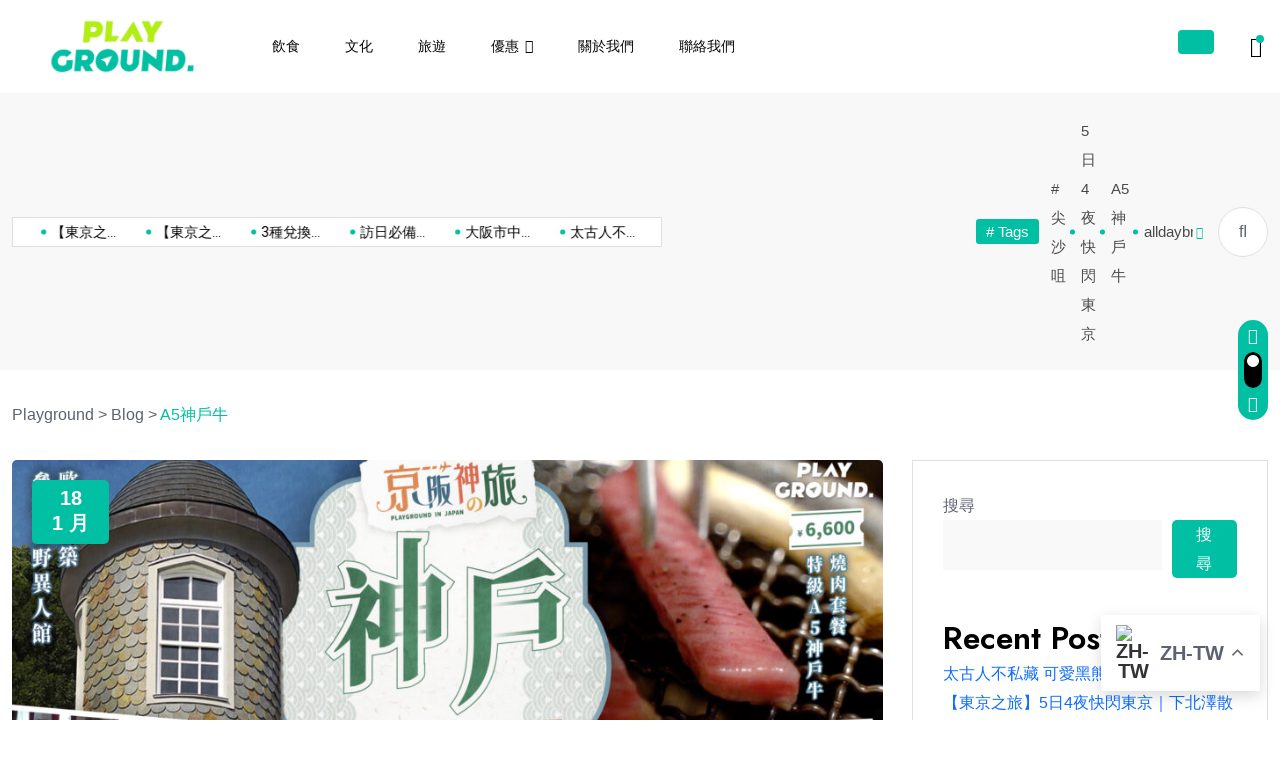

--- FILE ---
content_type: text/html; charset=UTF-8
request_url: https://playgroundmediahk.com/tag/a5%E7%A5%9E%E6%88%B6%E7%89%9B/
body_size: 32038
content:
<!doctype html>
<html dir="ltr" lang="zh-TW" prefix="og: https://ogp.me/ns#">
<head>
	<meta name="agd-partner-manual-verification" />
	<meta charset="UTF-8">
	<meta name="viewport" content="width=device-width, initial-scale=1">
	<link rel="profile" href="https://gmpg.org/xfn/11">

	<title>A5神戶牛 - Playground</title>

		<!-- All in One SEO 4.5.8 - aioseo.com -->
		<meta name="robots" content="max-image-preview:large" />
		<link rel="canonical" href="https://playgroundmediahk.com/tag/a5%E7%A5%9E%E6%88%B6%E7%89%9B/" />
		<meta name="generator" content="All in One SEO (AIOSEO) 4.5.8" />
		<script type="application/ld+json" class="aioseo-schema">
			{"@context":"https:\/\/schema.org","@graph":[{"@type":"BreadcrumbList","@id":"https:\/\/playgroundmediahk.com\/tag\/a5%E7%A5%9E%E6%88%B6%E7%89%9B\/#breadcrumblist","itemListElement":[{"@type":"ListItem","@id":"https:\/\/playgroundmediahk.com\/#listItem","position":1,"name":"\u4e3b\u9801","item":"https:\/\/playgroundmediahk.com\/","nextItem":"https:\/\/playgroundmediahk.com\/tag\/a5%e7%a5%9e%e6%88%b6%e7%89%9b\/#listItem"},{"@type":"ListItem","@id":"https:\/\/playgroundmediahk.com\/tag\/a5%e7%a5%9e%e6%88%b6%e7%89%9b\/#listItem","position":2,"name":"A5\u795e\u6236\u725b","previousItem":"https:\/\/playgroundmediahk.com\/#listItem"}]},{"@type":"CollectionPage","@id":"https:\/\/playgroundmediahk.com\/tag\/a5%E7%A5%9E%E6%88%B6%E7%89%9B\/#collectionpage","url":"https:\/\/playgroundmediahk.com\/tag\/a5%E7%A5%9E%E6%88%B6%E7%89%9B\/","name":"A5\u795e\u6236\u725b - Playground","inLanguage":"zh-TW","isPartOf":{"@id":"https:\/\/playgroundmediahk.com\/#website"},"breadcrumb":{"@id":"https:\/\/playgroundmediahk.com\/tag\/a5%E7%A5%9E%E6%88%B6%E7%89%9B\/#breadcrumblist"}},{"@type":"Organization","@id":"https:\/\/playgroundmediahk.com\/#organization","name":"Playground","url":"https:\/\/playgroundmediahk.com\/","logo":{"@type":"ImageObject","url":"https:\/\/playgroundmediahk.com\/wp-content\/uploads\/2023\/07\/Logo_Web_Header3.png","@id":"https:\/\/playgroundmediahk.com\/tag\/a5%E7%A5%9E%E6%88%B6%E7%89%9B\/#organizationLogo","width":1000,"height":250},"image":{"@id":"https:\/\/playgroundmediahk.com\/#organizationLogo"},"sameAs":["https:\/\/www.facebook.com\/playgroundmedia.hk","https:\/\/www.instagram.com\/playground.hk\/","https:\/\/www.youtube.com\/@Playground-hk"]},{"@type":"WebSite","@id":"https:\/\/playgroundmediahk.com\/#website","url":"https:\/\/playgroundmediahk.com\/","name":"playgroundmediahk.com","description":"Explore and have fun!","inLanguage":"zh-TW","publisher":{"@id":"https:\/\/playgroundmediahk.com\/#organization"}}]}
		</script>
		<!-- All in One SEO -->

<link rel='dns-prefetch' href='//www.googletagmanager.com' />
<link rel='dns-prefetch' href='//fonts.googleapis.com' />
<link rel='dns-prefetch' href='//pagead2.googlesyndication.com' />
<link rel="alternate" type="application/rss+xml" title="訂閱《Playground》&raquo; 資訊提供" href="https://playgroundmediahk.com/feed/" />
<link rel="alternate" type="application/rss+xml" title="訂閱《Playground》&raquo; 留言的資訊提供" href="https://playgroundmediahk.com/comments/feed/" />
<link rel="alternate" type="application/rss+xml" title="訂閱《Playground》&raquo; 標籤〈A5神戶牛〉的資訊提供" href="https://playgroundmediahk.com/tag/a5%e7%a5%9e%e6%88%b6%e7%89%9b/feed/" />
		<!-- This site uses the Google Analytics by MonsterInsights plugin v8.14.1 - Using Analytics tracking - https://www.monsterinsights.com/ -->
							<script src="//www.googletagmanager.com/gtag/js?id=G-2SR4FCE13D"  data-cfasync="false" data-wpfc-render="false" async></script>
			<script data-cfasync="false" data-wpfc-render="false">
				var mi_version = '8.14.1';
				var mi_track_user = true;
				var mi_no_track_reason = '';
				
								var disableStrs = [
										'ga-disable-G-2SR4FCE13D',
														];

				/* Function to detect opted out users */
				function __gtagTrackerIsOptedOut() {
					for (var index = 0; index < disableStrs.length; index++) {
						if (document.cookie.indexOf(disableStrs[index] + '=true') > -1) {
							return true;
						}
					}

					return false;
				}

				/* Disable tracking if the opt-out cookie exists. */
				if (__gtagTrackerIsOptedOut()) {
					for (var index = 0; index < disableStrs.length; index++) {
						window[disableStrs[index]] = true;
					}
				}

				/* Opt-out function */
				function __gtagTrackerOptout() {
					for (var index = 0; index < disableStrs.length; index++) {
						document.cookie = disableStrs[index] + '=true; expires=Thu, 31 Dec 2099 23:59:59 UTC; path=/';
						window[disableStrs[index]] = true;
					}
				}

				if ('undefined' === typeof gaOptout) {
					function gaOptout() {
						__gtagTrackerOptout();
					}
				}
								window.dataLayer = window.dataLayer || [];

				window.MonsterInsightsDualTracker = {
					helpers: {},
					trackers: {},
				};
				if (mi_track_user) {
					function __gtagDataLayer() {
						dataLayer.push(arguments);
					}

					function __gtagTracker(type, name, parameters) {
						if (!parameters) {
							parameters = {};
						}

						if (parameters.send_to) {
							__gtagDataLayer.apply(null, arguments);
							return;
						}

						if (type === 'event') {
														parameters.send_to = monsterinsights_frontend.v4_id;
							var hookName = name;
							if (typeof parameters['event_category'] !== 'undefined') {
								hookName = parameters['event_category'] + ':' + name;
							}

							if (typeof MonsterInsightsDualTracker.trackers[hookName] !== 'undefined') {
								MonsterInsightsDualTracker.trackers[hookName](parameters);
							} else {
								__gtagDataLayer('event', name, parameters);
							}
							
													} else {
							__gtagDataLayer.apply(null, arguments);
						}
					}

					__gtagTracker('js', new Date());
					__gtagTracker('set', {
						'developer_id.dZGIzZG': true,
											});
										__gtagTracker('config', 'G-2SR4FCE13D', {"forceSSL":"true","link_attribution":"true"} );
															window.gtag = __gtagTracker;										(function () {
						/* https://developers.google.com/analytics/devguides/collection/analyticsjs/ */
						/* ga and __gaTracker compatibility shim. */
						var noopfn = function () {
							return null;
						};
						var newtracker = function () {
							return new Tracker();
						};
						var Tracker = function () {
							return null;
						};
						var p = Tracker.prototype;
						p.get = noopfn;
						p.set = noopfn;
						p.send = function () {
							var args = Array.prototype.slice.call(arguments);
							args.unshift('send');
							__gaTracker.apply(null, args);
						};
						var __gaTracker = function () {
							var len = arguments.length;
							if (len === 0) {
								return;
							}
							var f = arguments[len - 1];
							if (typeof f !== 'object' || f === null || typeof f.hitCallback !== 'function') {
								if ('send' === arguments[0]) {
									var hitConverted, hitObject = false, action;
									if ('event' === arguments[1]) {
										if ('undefined' !== typeof arguments[3]) {
											hitObject = {
												'eventAction': arguments[3],
												'eventCategory': arguments[2],
												'eventLabel': arguments[4],
												'value': arguments[5] ? arguments[5] : 1,
											}
										}
									}
									if ('pageview' === arguments[1]) {
										if ('undefined' !== typeof arguments[2]) {
											hitObject = {
												'eventAction': 'page_view',
												'page_path': arguments[2],
											}
										}
									}
									if (typeof arguments[2] === 'object') {
										hitObject = arguments[2];
									}
									if (typeof arguments[5] === 'object') {
										Object.assign(hitObject, arguments[5]);
									}
									if ('undefined' !== typeof arguments[1].hitType) {
										hitObject = arguments[1];
										if ('pageview' === hitObject.hitType) {
											hitObject.eventAction = 'page_view';
										}
									}
									if (hitObject) {
										action = 'timing' === arguments[1].hitType ? 'timing_complete' : hitObject.eventAction;
										hitConverted = mapArgs(hitObject);
										__gtagTracker('event', action, hitConverted);
									}
								}
								return;
							}

							function mapArgs(args) {
								var arg, hit = {};
								var gaMap = {
									'eventCategory': 'event_category',
									'eventAction': 'event_action',
									'eventLabel': 'event_label',
									'eventValue': 'event_value',
									'nonInteraction': 'non_interaction',
									'timingCategory': 'event_category',
									'timingVar': 'name',
									'timingValue': 'value',
									'timingLabel': 'event_label',
									'page': 'page_path',
									'location': 'page_location',
									'title': 'page_title',
								};
								for (arg in args) {
																		if (!(!args.hasOwnProperty(arg) || !gaMap.hasOwnProperty(arg))) {
										hit[gaMap[arg]] = args[arg];
									} else {
										hit[arg] = args[arg];
									}
								}
								return hit;
							}

							try {
								f.hitCallback();
							} catch (ex) {
							}
						};
						__gaTracker.create = newtracker;
						__gaTracker.getByName = newtracker;
						__gaTracker.getAll = function () {
							return [];
						};
						__gaTracker.remove = noopfn;
						__gaTracker.loaded = true;
						window['__gaTracker'] = __gaTracker;
					})();
									} else {
										console.log("");
					(function () {
						function __gtagTracker() {
							return null;
						}

						window['__gtagTracker'] = __gtagTracker;
						window['gtag'] = __gtagTracker;
					})();
									}
			</script>
				<!-- / Google Analytics by MonsterInsights -->
		<script>
window._wpemojiSettings = {"baseUrl":"https:\/\/s.w.org\/images\/core\/emoji\/14.0.0\/72x72\/","ext":".png","svgUrl":"https:\/\/s.w.org\/images\/core\/emoji\/14.0.0\/svg\/","svgExt":".svg","source":{"concatemoji":"https:\/\/playgroundmediahk.com\/wp-includes\/js\/wp-emoji-release.min.js?ver=6.4.7"}};
/*! This file is auto-generated */
!function(i,n){var o,s,e;function c(e){try{var t={supportTests:e,timestamp:(new Date).valueOf()};sessionStorage.setItem(o,JSON.stringify(t))}catch(e){}}function p(e,t,n){e.clearRect(0,0,e.canvas.width,e.canvas.height),e.fillText(t,0,0);var t=new Uint32Array(e.getImageData(0,0,e.canvas.width,e.canvas.height).data),r=(e.clearRect(0,0,e.canvas.width,e.canvas.height),e.fillText(n,0,0),new Uint32Array(e.getImageData(0,0,e.canvas.width,e.canvas.height).data));return t.every(function(e,t){return e===r[t]})}function u(e,t,n){switch(t){case"flag":return n(e,"\ud83c\udff3\ufe0f\u200d\u26a7\ufe0f","\ud83c\udff3\ufe0f\u200b\u26a7\ufe0f")?!1:!n(e,"\ud83c\uddfa\ud83c\uddf3","\ud83c\uddfa\u200b\ud83c\uddf3")&&!n(e,"\ud83c\udff4\udb40\udc67\udb40\udc62\udb40\udc65\udb40\udc6e\udb40\udc67\udb40\udc7f","\ud83c\udff4\u200b\udb40\udc67\u200b\udb40\udc62\u200b\udb40\udc65\u200b\udb40\udc6e\u200b\udb40\udc67\u200b\udb40\udc7f");case"emoji":return!n(e,"\ud83e\udef1\ud83c\udffb\u200d\ud83e\udef2\ud83c\udfff","\ud83e\udef1\ud83c\udffb\u200b\ud83e\udef2\ud83c\udfff")}return!1}function f(e,t,n){var r="undefined"!=typeof WorkerGlobalScope&&self instanceof WorkerGlobalScope?new OffscreenCanvas(300,150):i.createElement("canvas"),a=r.getContext("2d",{willReadFrequently:!0}),o=(a.textBaseline="top",a.font="600 32px Arial",{});return e.forEach(function(e){o[e]=t(a,e,n)}),o}function t(e){var t=i.createElement("script");t.src=e,t.defer=!0,i.head.appendChild(t)}"undefined"!=typeof Promise&&(o="wpEmojiSettingsSupports",s=["flag","emoji"],n.supports={everything:!0,everythingExceptFlag:!0},e=new Promise(function(e){i.addEventListener("DOMContentLoaded",e,{once:!0})}),new Promise(function(t){var n=function(){try{var e=JSON.parse(sessionStorage.getItem(o));if("object"==typeof e&&"number"==typeof e.timestamp&&(new Date).valueOf()<e.timestamp+604800&&"object"==typeof e.supportTests)return e.supportTests}catch(e){}return null}();if(!n){if("undefined"!=typeof Worker&&"undefined"!=typeof OffscreenCanvas&&"undefined"!=typeof URL&&URL.createObjectURL&&"undefined"!=typeof Blob)try{var e="postMessage("+f.toString()+"("+[JSON.stringify(s),u.toString(),p.toString()].join(",")+"));",r=new Blob([e],{type:"text/javascript"}),a=new Worker(URL.createObjectURL(r),{name:"wpTestEmojiSupports"});return void(a.onmessage=function(e){c(n=e.data),a.terminate(),t(n)})}catch(e){}c(n=f(s,u,p))}t(n)}).then(function(e){for(var t in e)n.supports[t]=e[t],n.supports.everything=n.supports.everything&&n.supports[t],"flag"!==t&&(n.supports.everythingExceptFlag=n.supports.everythingExceptFlag&&n.supports[t]);n.supports.everythingExceptFlag=n.supports.everythingExceptFlag&&!n.supports.flag,n.DOMReady=!1,n.readyCallback=function(){n.DOMReady=!0}}).then(function(){return e}).then(function(){var e;n.supports.everything||(n.readyCallback(),(e=n.source||{}).concatemoji?t(e.concatemoji):e.wpemoji&&e.twemoji&&(t(e.twemoji),t(e.wpemoji)))}))}((window,document),window._wpemojiSettings);
</script>
<link rel='stylesheet' id='dce-animations-css' href='https://playgroundmediahk.com/wp-content/plugins/dynamic-content-for-elementor/assets/css/animations.css?ver=2.12.6' media='all' />

<style id='wp-emoji-styles-inline-css'>

	img.wp-smiley, img.emoji {
		display: inline !important;
		border: none !important;
		box-shadow: none !important;
		height: 1em !important;
		width: 1em !important;
		margin: 0 0.07em !important;
		vertical-align: -0.1em !important;
		background: none !important;
		padding: 0 !important;
	}
</style>
<link rel='stylesheet' id='wp-block-library-css' href='https://playgroundmediahk.com/wp-includes/css/dist/block-library/style.min.css?ver=6.4.7' media='all' />
<style id='classic-theme-styles-inline-css'>
/*! This file is auto-generated */
.wp-block-button__link{color:#fff;background-color:#32373c;border-radius:9999px;box-shadow:none;text-decoration:none;padding:calc(.667em + 2px) calc(1.333em + 2px);font-size:1.125em}.wp-block-file__button{background:#32373c;color:#fff;text-decoration:none}
</style>
<style id='global-styles-inline-css'>
body{--wp--preset--color--black: #000000;--wp--preset--color--cyan-bluish-gray: #abb8c3;--wp--preset--color--white: #ffffff;--wp--preset--color--pale-pink: #f78da7;--wp--preset--color--vivid-red: #cf2e2e;--wp--preset--color--luminous-vivid-orange: #ff6900;--wp--preset--color--luminous-vivid-amber: #fcb900;--wp--preset--color--light-green-cyan: #7bdcb5;--wp--preset--color--vivid-green-cyan: #00d084;--wp--preset--color--pale-cyan-blue: #8ed1fc;--wp--preset--color--vivid-cyan-blue: #0693e3;--wp--preset--color--vivid-purple: #9b51e0;--wp--preset--gradient--vivid-cyan-blue-to-vivid-purple: linear-gradient(135deg,rgba(6,147,227,1) 0%,rgb(155,81,224) 100%);--wp--preset--gradient--light-green-cyan-to-vivid-green-cyan: linear-gradient(135deg,rgb(122,220,180) 0%,rgb(0,208,130) 100%);--wp--preset--gradient--luminous-vivid-amber-to-luminous-vivid-orange: linear-gradient(135deg,rgba(252,185,0,1) 0%,rgba(255,105,0,1) 100%);--wp--preset--gradient--luminous-vivid-orange-to-vivid-red: linear-gradient(135deg,rgba(255,105,0,1) 0%,rgb(207,46,46) 100%);--wp--preset--gradient--very-light-gray-to-cyan-bluish-gray: linear-gradient(135deg,rgb(238,238,238) 0%,rgb(169,184,195) 100%);--wp--preset--gradient--cool-to-warm-spectrum: linear-gradient(135deg,rgb(74,234,220) 0%,rgb(151,120,209) 20%,rgb(207,42,186) 40%,rgb(238,44,130) 60%,rgb(251,105,98) 80%,rgb(254,248,76) 100%);--wp--preset--gradient--blush-light-purple: linear-gradient(135deg,rgb(255,206,236) 0%,rgb(152,150,240) 100%);--wp--preset--gradient--blush-bordeaux: linear-gradient(135deg,rgb(254,205,165) 0%,rgb(254,45,45) 50%,rgb(107,0,62) 100%);--wp--preset--gradient--luminous-dusk: linear-gradient(135deg,rgb(255,203,112) 0%,rgb(199,81,192) 50%,rgb(65,88,208) 100%);--wp--preset--gradient--pale-ocean: linear-gradient(135deg,rgb(255,245,203) 0%,rgb(182,227,212) 50%,rgb(51,167,181) 100%);--wp--preset--gradient--electric-grass: linear-gradient(135deg,rgb(202,248,128) 0%,rgb(113,206,126) 100%);--wp--preset--gradient--midnight: linear-gradient(135deg,rgb(2,3,129) 0%,rgb(40,116,252) 100%);--wp--preset--font-size--small: 13px;--wp--preset--font-size--medium: 20px;--wp--preset--font-size--large: 36px;--wp--preset--font-size--x-large: 42px;--wp--preset--spacing--20: 0.44rem;--wp--preset--spacing--30: 0.67rem;--wp--preset--spacing--40: 1rem;--wp--preset--spacing--50: 1.5rem;--wp--preset--spacing--60: 2.25rem;--wp--preset--spacing--70: 3.38rem;--wp--preset--spacing--80: 5.06rem;--wp--preset--shadow--natural: 6px 6px 9px rgba(0, 0, 0, 0.2);--wp--preset--shadow--deep: 12px 12px 50px rgba(0, 0, 0, 0.4);--wp--preset--shadow--sharp: 6px 6px 0px rgba(0, 0, 0, 0.2);--wp--preset--shadow--outlined: 6px 6px 0px -3px rgba(255, 255, 255, 1), 6px 6px rgba(0, 0, 0, 1);--wp--preset--shadow--crisp: 6px 6px 0px rgba(0, 0, 0, 1);}:where(.is-layout-flex){gap: 0.5em;}:where(.is-layout-grid){gap: 0.5em;}body .is-layout-flow > .alignleft{float: left;margin-inline-start: 0;margin-inline-end: 2em;}body .is-layout-flow > .alignright{float: right;margin-inline-start: 2em;margin-inline-end: 0;}body .is-layout-flow > .aligncenter{margin-left: auto !important;margin-right: auto !important;}body .is-layout-constrained > .alignleft{float: left;margin-inline-start: 0;margin-inline-end: 2em;}body .is-layout-constrained > .alignright{float: right;margin-inline-start: 2em;margin-inline-end: 0;}body .is-layout-constrained > .aligncenter{margin-left: auto !important;margin-right: auto !important;}body .is-layout-constrained > :where(:not(.alignleft):not(.alignright):not(.alignfull)){max-width: var(--wp--style--global--content-size);margin-left: auto !important;margin-right: auto !important;}body .is-layout-constrained > .alignwide{max-width: var(--wp--style--global--wide-size);}body .is-layout-flex{display: flex;}body .is-layout-flex{flex-wrap: wrap;align-items: center;}body .is-layout-flex > *{margin: 0;}body .is-layout-grid{display: grid;}body .is-layout-grid > *{margin: 0;}:where(.wp-block-columns.is-layout-flex){gap: 2em;}:where(.wp-block-columns.is-layout-grid){gap: 2em;}:where(.wp-block-post-template.is-layout-flex){gap: 1.25em;}:where(.wp-block-post-template.is-layout-grid){gap: 1.25em;}.has-black-color{color: var(--wp--preset--color--black) !important;}.has-cyan-bluish-gray-color{color: var(--wp--preset--color--cyan-bluish-gray) !important;}.has-white-color{color: var(--wp--preset--color--white) !important;}.has-pale-pink-color{color: var(--wp--preset--color--pale-pink) !important;}.has-vivid-red-color{color: var(--wp--preset--color--vivid-red) !important;}.has-luminous-vivid-orange-color{color: var(--wp--preset--color--luminous-vivid-orange) !important;}.has-luminous-vivid-amber-color{color: var(--wp--preset--color--luminous-vivid-amber) !important;}.has-light-green-cyan-color{color: var(--wp--preset--color--light-green-cyan) !important;}.has-vivid-green-cyan-color{color: var(--wp--preset--color--vivid-green-cyan) !important;}.has-pale-cyan-blue-color{color: var(--wp--preset--color--pale-cyan-blue) !important;}.has-vivid-cyan-blue-color{color: var(--wp--preset--color--vivid-cyan-blue) !important;}.has-vivid-purple-color{color: var(--wp--preset--color--vivid-purple) !important;}.has-black-background-color{background-color: var(--wp--preset--color--black) !important;}.has-cyan-bluish-gray-background-color{background-color: var(--wp--preset--color--cyan-bluish-gray) !important;}.has-white-background-color{background-color: var(--wp--preset--color--white) !important;}.has-pale-pink-background-color{background-color: var(--wp--preset--color--pale-pink) !important;}.has-vivid-red-background-color{background-color: var(--wp--preset--color--vivid-red) !important;}.has-luminous-vivid-orange-background-color{background-color: var(--wp--preset--color--luminous-vivid-orange) !important;}.has-luminous-vivid-amber-background-color{background-color: var(--wp--preset--color--luminous-vivid-amber) !important;}.has-light-green-cyan-background-color{background-color: var(--wp--preset--color--light-green-cyan) !important;}.has-vivid-green-cyan-background-color{background-color: var(--wp--preset--color--vivid-green-cyan) !important;}.has-pale-cyan-blue-background-color{background-color: var(--wp--preset--color--pale-cyan-blue) !important;}.has-vivid-cyan-blue-background-color{background-color: var(--wp--preset--color--vivid-cyan-blue) !important;}.has-vivid-purple-background-color{background-color: var(--wp--preset--color--vivid-purple) !important;}.has-black-border-color{border-color: var(--wp--preset--color--black) !important;}.has-cyan-bluish-gray-border-color{border-color: var(--wp--preset--color--cyan-bluish-gray) !important;}.has-white-border-color{border-color: var(--wp--preset--color--white) !important;}.has-pale-pink-border-color{border-color: var(--wp--preset--color--pale-pink) !important;}.has-vivid-red-border-color{border-color: var(--wp--preset--color--vivid-red) !important;}.has-luminous-vivid-orange-border-color{border-color: var(--wp--preset--color--luminous-vivid-orange) !important;}.has-luminous-vivid-amber-border-color{border-color: var(--wp--preset--color--luminous-vivid-amber) !important;}.has-light-green-cyan-border-color{border-color: var(--wp--preset--color--light-green-cyan) !important;}.has-vivid-green-cyan-border-color{border-color: var(--wp--preset--color--vivid-green-cyan) !important;}.has-pale-cyan-blue-border-color{border-color: var(--wp--preset--color--pale-cyan-blue) !important;}.has-vivid-cyan-blue-border-color{border-color: var(--wp--preset--color--vivid-cyan-blue) !important;}.has-vivid-purple-border-color{border-color: var(--wp--preset--color--vivid-purple) !important;}.has-vivid-cyan-blue-to-vivid-purple-gradient-background{background: var(--wp--preset--gradient--vivid-cyan-blue-to-vivid-purple) !important;}.has-light-green-cyan-to-vivid-green-cyan-gradient-background{background: var(--wp--preset--gradient--light-green-cyan-to-vivid-green-cyan) !important;}.has-luminous-vivid-amber-to-luminous-vivid-orange-gradient-background{background: var(--wp--preset--gradient--luminous-vivid-amber-to-luminous-vivid-orange) !important;}.has-luminous-vivid-orange-to-vivid-red-gradient-background{background: var(--wp--preset--gradient--luminous-vivid-orange-to-vivid-red) !important;}.has-very-light-gray-to-cyan-bluish-gray-gradient-background{background: var(--wp--preset--gradient--very-light-gray-to-cyan-bluish-gray) !important;}.has-cool-to-warm-spectrum-gradient-background{background: var(--wp--preset--gradient--cool-to-warm-spectrum) !important;}.has-blush-light-purple-gradient-background{background: var(--wp--preset--gradient--blush-light-purple) !important;}.has-blush-bordeaux-gradient-background{background: var(--wp--preset--gradient--blush-bordeaux) !important;}.has-luminous-dusk-gradient-background{background: var(--wp--preset--gradient--luminous-dusk) !important;}.has-pale-ocean-gradient-background{background: var(--wp--preset--gradient--pale-ocean) !important;}.has-electric-grass-gradient-background{background: var(--wp--preset--gradient--electric-grass) !important;}.has-midnight-gradient-background{background: var(--wp--preset--gradient--midnight) !important;}.has-small-font-size{font-size: var(--wp--preset--font-size--small) !important;}.has-medium-font-size{font-size: var(--wp--preset--font-size--medium) !important;}.has-large-font-size{font-size: var(--wp--preset--font-size--large) !important;}.has-x-large-font-size{font-size: var(--wp--preset--font-size--x-large) !important;}
.wp-block-navigation a:where(:not(.wp-element-button)){color: inherit;}
:where(.wp-block-post-template.is-layout-flex){gap: 1.25em;}:where(.wp-block-post-template.is-layout-grid){gap: 1.25em;}
:where(.wp-block-columns.is-layout-flex){gap: 2em;}:where(.wp-block-columns.is-layout-grid){gap: 2em;}
.wp-block-pullquote{font-size: 1.5em;line-height: 1.6;}
</style>
<link rel='stylesheet' id='copy-the-code-css' href='https://playgroundmediahk.com/wp-content/plugins/copy-the-code/assets/css/copy-the-code.css?ver=3.5.1' media='all' />
<link rel='stylesheet' id='ctc-copy-inline-css' href='https://playgroundmediahk.com/wp-content/plugins/copy-the-code/assets/css/copy-inline.css?ver=3.5.1' media='all' />
<link rel='stylesheet' id='elementhelper-main-css' href='https://playgroundmediahk.com/wp-content/plugins/xriver-core/assets/css/elh-element.css?ver=1.0.0' media='all' />
<link rel='stylesheet' id='magezix-custom-fonts-css' href='https://fonts.googleapis.com/css?family=Roboto%3A100%2C100i%2C300%2C300i%2C400%2C400i%2C500%2C500i%2C700%2C700i%2C900%2C900i%7CJost%3A100%2C100i%2C200%2C200i%2C300%2C300i%2C400%2C400i%2C500%2C500i%2C600%2C600i%2C700%2C700i%2C800%2C800i%2C900%2C900i%7CYeseva+One%3A400&#038;subset=latin' media='all' />
<link rel='stylesheet' id='bootstrap-css' href='https://playgroundmediahk.com/wp-content/themes/magezix/assets/css/bootstrap.min.css?ver=6.4.7' media='all' />
<link rel='stylesheet' id='fontawesome-css' href='https://playgroundmediahk.com/wp-content/plugins/elementor/assets/lib/font-awesome/css/fontawesome.min.css?ver=5.9.0' media='all' />
<link rel='stylesheet' id='mag-animate-css' href='https://playgroundmediahk.com/wp-content/themes/magezix/assets/css/animate.css?ver=6.4.7' media='all' />
<link rel='stylesheet' id='metisMenu-css' href='https://playgroundmediahk.com/wp-content/themes/magezix/assets/css/metisMenu.css?ver=6.4.7' media='all' />
<link rel='stylesheet' id='mag-flaticon-css' href='https://playgroundmediahk.com/wp-content/themes/magezix/assets/css/flaticon.css?ver=6.4.7' media='all' />
<link rel='stylesheet' id='uikit-min-css' href='https://playgroundmediahk.com/wp-content/themes/magezix/assets/css/uikit.min.css?ver=6.4.7' media='all' />
<link rel='stylesheet' id='mCustomScrollbar-css' href='https://playgroundmediahk.com/wp-content/themes/magezix/assets/css/jquery.mCustomScrollbar.min.css?ver=6.4.7' media='all' />
<link rel='stylesheet' id='owl-carousel-css' href='https://playgroundmediahk.com/wp-content/themes/magezix/assets/css/owl.carousel.min.css?ver=6.4.7' media='all' />
<link rel='stylesheet' id='magnific-popup-css' href='https://playgroundmediahk.com/wp-content/themes/magezix/assets/css/magnific-popup.css?ver=6.4.7' media='all' />
<link rel='stylesheet' id='magezix-post-style-css' href='https://playgroundmediahk.com/wp-content/themes/magezix/assets/css/post-style.css?ver=6.4.7' media='all' />
<link rel='stylesheet' id='magezix-woocommerce-style-css' href='https://playgroundmediahk.com/wp-content/themes/magezix/assets/css/woocommerce.css?ver=6.4.7' media='all' />
<link rel='stylesheet' id='magezix-main-css' href='https://playgroundmediahk.com/wp-content/themes/magezix/assets/css/main.css?ver=6.4.7' media='all' />
<link rel='stylesheet' id='magezix-style-css' href='https://playgroundmediahk.com/wp-content/themes/magezix/style.css?ver=1.0' media='all' />
<link rel='stylesheet' id='magezix-theme-custom-style-css' href='https://playgroundmediahk.com/wp-content/themes/magezix/assets/css/custom-style.css?ver=6.4.7' media='all' />
<style id='magezix-theme-custom-style-inline-css'>
        
        :root {
            --color-primary: #01bfa3;
        }
            
        :root {
            --color-primary-2: #2962FF;
        }
            
        :root {
            --color-primary-3: #F10505;
        }
            
        :root {
            --color-white: #ffffff;
        }
            
        :root {
            --color-black: #000000;
        }
            
        :root {
            --color-default: #5D6273;
        }
            
        :root {
            --color-gray: #F8F8F8;
        }
            
        :root {
            --color-border: #E1E0E0;
        }
            
        :root {
            --color-border-2: #F2F1F1;
        }
            
        :root {
            --color-border-3: #f7f7f7;
        }
            
        :root {
            --color-dark-2: #080B17;
        }
    
</style>
<link rel='stylesheet' id='tablepress-default-css' href='https://playgroundmediahk.com/wp-content/plugins/tablepress/css/build/default.css?ver=2.2.4' media='all' />
<link rel='stylesheet' id='travelpayouts-assets-loader-loader.502052c178d2b15bb98b.css-css' href='https://playgroundmediahk.com/wp-content/plugins/travelpayouts/assets/loader.502052c178d2b15bb98b.css?ver=1.1.11' media='all' />
<script src="https://playgroundmediahk.com/wp-content/plugins/google-analytics-premium/assets/js/frontend-gtag.min.js?ver=8.14.1" id="monsterinsights-frontend-script-js"></script>
<script data-cfasync="false" data-wpfc-render="false" id='monsterinsights-frontend-script-js-extra'>var monsterinsights_frontend = {"js_events_tracking":"true","download_extensions":"doc,pdf,ppt,zip,xls,docx,pptx,xlsx","inbound_paths":"[{\"path\":\"\\\/go\\\/\",\"label\":\"affiliate\"},{\"path\":\"\\\/recommend\\\/\",\"label\":\"affiliate\"}]","home_url":"https:\/\/playgroundmediahk.com","hash_tracking":"false","ua":"","v4_id":"G-2SR4FCE13D"};</script>
<script src="https://playgroundmediahk.com/wp-includes/js/jquery/jquery.min.js?ver=3.7.1" id="jquery-core-js"></script>
<script src="https://playgroundmediahk.com/wp-includes/js/jquery/jquery-migrate.min.js?ver=3.4.1" id="jquery-migrate-js"></script>

<!-- Google tag (gtag.js) snippet added by Site Kit -->
<!-- Google Analytics snippet added by Site Kit -->
<script src="https://www.googletagmanager.com/gtag/js?id=GT-PHXQ2QF" id="google_gtagjs-js" async></script>
<script id="google_gtagjs-js-after">
window.dataLayer = window.dataLayer || [];function gtag(){dataLayer.push(arguments);}
gtag("set","linker",{"domains":["playgroundmediahk.com"]});
gtag("js", new Date());
gtag("set", "developer_id.dZTNiMT", true);
gtag("config", "GT-PHXQ2QF");
</script>
<link rel="https://api.w.org/" href="https://playgroundmediahk.com/wp-json/" /><link rel="alternate" type="application/json" href="https://playgroundmediahk.com/wp-json/wp/v2/tags/370" /><link rel="EditURI" type="application/rsd+xml" title="RSD" href="https://playgroundmediahk.com/xmlrpc.php?rsd" />
<meta name="generator" content="WordPress 6.4.7" />
<meta name="generator" content="Site Kit by Google 1.171.0" />  <script src="https://cdnjs.cloudflare.com/ajax/libs/clipboard.js/2.0.11/clipboard.min.js"></script>
  
<!-- Google AdSense meta tags added by Site Kit -->
<meta name="google-adsense-platform-account" content="ca-host-pub-2644536267352236">
<meta name="google-adsense-platform-domain" content="sitekit.withgoogle.com">
<!-- End Google AdSense meta tags added by Site Kit -->
<meta name="generator" content="Elementor 3.18.3; features: e_dom_optimization, e_optimized_assets_loading, e_optimized_css_loading, additional_custom_breakpoints, block_editor_assets_optimize, e_image_loading_optimization; settings: css_print_method-external, google_font-enabled, font_display-swap">

<!-- Google AdSense snippet added by Site Kit -->
<script async src="https://pagead2.googlesyndication.com/pagead/js/adsbygoogle.js?client=ca-pub-1435784764892583&amp;host=ca-host-pub-2644536267352236" crossorigin="anonymous"></script>

<!-- End Google AdSense snippet added by Site Kit -->
<style type="text/css">#preloader .gl-custom-pre{max-width:0px;}body{font-family:"Helvetica";font-weight:normal;}</style><link rel="icon" href="https://playgroundmediahk.com/wp-content/uploads/2023/07/cropped-cropped-logo_250x250-32x32.png" sizes="32x32" />
<link rel="icon" href="https://playgroundmediahk.com/wp-content/uploads/2023/07/cropped-cropped-logo_250x250-192x192.png" sizes="192x192" />
<link rel="apple-touch-icon" href="https://playgroundmediahk.com/wp-content/uploads/2023/07/cropped-cropped-logo_250x250-180x180.png" />
<meta name="msapplication-TileImage" content="https://playgroundmediahk.com/wp-content/uploads/2023/07/cropped-cropped-logo_250x250-270x270.png" />
<style id="wpforms-css-vars-root">
				:root {
					--wpforms-field-border-radius: 3px;
--wpforms-field-background-color: #ffffff;
--wpforms-field-border-color: rgba( 0, 0, 0, 0.25 );
--wpforms-field-text-color: rgba( 0, 0, 0, 0.7 );
--wpforms-label-color: rgba( 0, 0, 0, 0.85 );
--wpforms-label-sublabel-color: rgba( 0, 0, 0, 0.55 );
--wpforms-label-error-color: #d63637;
--wpforms-button-border-radius: 3px;
--wpforms-button-background-color: #066aab;
--wpforms-button-text-color: #ffffff;
--wpforms-field-size-input-height: 43px;
--wpforms-field-size-input-spacing: 15px;
--wpforms-field-size-font-size: 16px;
--wpforms-field-size-line-height: 19px;
--wpforms-field-size-padding-h: 14px;
--wpforms-field-size-checkbox-size: 16px;
--wpforms-field-size-sublabel-spacing: 5px;
--wpforms-field-size-icon-size: 1;
--wpforms-label-size-font-size: 16px;
--wpforms-label-size-line-height: 19px;
--wpforms-label-size-sublabel-font-size: 14px;
--wpforms-label-size-sublabel-line-height: 17px;
--wpforms-button-size-font-size: 17px;
--wpforms-button-size-height: 41px;
--wpforms-button-size-padding-h: 15px;
--wpforms-button-size-margin-top: 10px;

				}
			</style>	<script async src="https://pagead2.googlesyndication.com/pagead/js/adsbygoogle.js?client=ca-pub-1435784764892583"
     crossorigin="anonymous"></script>
	
	
</head>

<body class="archive tag tag-a5 tag-370 wp-custom-logo hfeed elementor-default elementor-kit-5">
<div id="page" class="magezix-site-content">
	<div class="magezix-main-wrap">
	
    <!-- back to top start -->
	<div class="progress-wrap">
		<svg class="progress-circle svg-content" width="100%" height="100%" viewBox="-1 -1 102 102">
		<path d="M50,1 a49,49 0 0,1 0,98 a49,49 0 0,1 0,-98"/>
		</svg>
	</div>
	<!-- back to top end -->
    <!-- preloader start -->
    <div class="preloader">
        <div class="loader">
            <div class="line-scale">
                <div></div>
                <div></div>
                <div></div>
                <div></div>
                <div></div>
            </div>
        </div>
    </div>
    <!-- preloader end -->
    <!-- header start -->
<header class="header">
        <div class="header__main-wrap" data-uk-sticky="top: 250; animation: uk-animation-slide-top;">
        <div class="container">
            <div class="header__main">
                <div class="main-menu ul_li navbar navbar-expand-lg">
                    <div class="header__logo mr-40">
                                    <a class="dark-logo" href="https://playgroundmediahk.com/" >
        <img src="http://playgroundmediahk.com/wp-content/uploads/2023/07/Logo_Web_Header3.png" alt="Playground">
        </a>
        <a class="light-logo" href="https://playgroundmediahk.com/">
                <img src="http://playgroundmediahk.com/wp-content/uploads/2023/07/Logo_Web_Header3.png" alt="logo">
            </a>
                    </div>
                    <nav class="main-menu__nav collapse navbar-collapse">
                        <div class="menu-primary-menu-container"><ul id="magezix-primary-menu" class="menu"><li id="menu-item-3650" class="menu-item menu-item-type-taxonomy menu-item-object-category menu-item-3650"><a href="https://playgroundmediahk.com/category/food/">飲食</a></li>
<li id="menu-item-3088" class="menu-item menu-item-type-taxonomy menu-item-object-category menu-item-3088"><a href="https://playgroundmediahk.com/category/culture/">文化</a></li>
<li id="menu-item-3146" class="menu-item menu-item-type-taxonomy menu-item-object-category menu-item-3146"><a href="https://playgroundmediahk.com/category/travel/">旅遊</a></li>
<li id="menu-item-3157" class="menu-item menu-item-type-taxonomy menu-item-object-category menu-item-has-children menu-item-3157"><a href="https://playgroundmediahk.com/category/jetso/">優惠</a>
<ul class="submenu">
	<li id="menu-item-4036" class="menu-item menu-item-type-post_type menu-item-object-page menu-item-4036"><a href="https://playgroundmediahk.com/3954-2/">Klook 優惠碼</a></li>
</ul>
</li>
<li id="menu-item-1075" class="menu-item menu-item-type-post_type menu-item-object-page menu-item-1075"><a href="https://playgroundmediahk.com/about/">關於我們</a></li>
<li id="menu-item-1076" class="menu-item menu-item-type-post_type menu-item-object-page menu-item-1076"><a href="https://playgroundmediahk.com/contact-us/">聯絡我們</a></li>
</ul></div>                    </nav>
                </div>
                <div class="header__right ul_li">
                    <div class="header__language">
                            <ul>
        <li>
                                        <ul class="lang_sub_list">
                                        <li><a href="#">Chinese</a></li>
                                        <li><a href="#">English</a></li>
                                    </ul>
                    </li>
    </ul>
                    </div>
                                <div class="header__btn">
            <a class="thm-btn" href=""></a>
        </div>
                        <div class="hamburger_menu d-lg-none">
                        <a href="javascript:void(0);" class="active">
                            <div class="icon bar">
                                <span><i class="fal fa-bars"></i></span>
                            </div>
                        </a>
                    </div>
                    <div class="header__icons ml-15">
                        <button id="page-header-notifications-dropdown" class="icon header-notifications pos-rel" type="button" data-bs-toggle="dropdown" aria-haspopup="true" aria-expanded="false" >
                            <i class="far fa-bell"></i>
                            <span class="notification"></span>
                        </button>

                        <div class="header-notifications-content dropdown-menu dropdown-menu-lg dropdown-menu-end p-0"  aria-labelledby="page-header-notifications-dropdown">

                                <div class="notification-popup">
                <div class="notification-header">
            <span class="otification-text">Notification</span>
                    </div>
                <div class="notification-content">
            <div class="scroll-holder">
                                <div class="notification-latest">
                    <span class="notification-content-title"><i class="far fa-clock"></i>Latest News</span>
                </div>
                                <div class="block-inner">
                                    <div class="p-wrap ul_li tx-post">
                                                <div class="post-content">
                            <h4 class="post-title border-effect-2"><a href="https://playgroundmediahk.com/%e5%a4%aa%e5%8f%a4%e4%ba%ba%e4%b8%8d%e7%a7%81%e8%97%8f-%e5%8f%af%e6%84%9b%e9%bb%91%e7%86%8a%e4%b8%bb%e9%a1%8ccafe/">太古人不私藏 可</a></h4>
                            <span class="date">4 月 04, 2025</span>
                        </div>
                    </div>
                                        <div class="p-wrap ul_li tx-post">
                                                <div class="post-thumb mzx-post__item">
                            <a href="https://playgroundmediahk.com/%e3%80%90%e6%9d%b1%e4%ba%ac%e4%b9%8b%e6%97%85%e3%80%915%e6%97%a54%e5%a4%9c%e5%bf%ab%e9%96%83%e6%9d%b1%e4%ba%ac%ef%bd%9c%e4%b8%8b%e5%8c%97%e6%be%a4%e6%95%a3%e7%ad%96%ef%bd%9c%e6%be%80%e8%b0%b7%e6%96%b0/"><img fetchpriority="high" width="640" height="360" src="https://playgroundmediahk.com/wp-content/uploads/2025/04/maxresdefault-1-1024x576.webp" class="attachment-large size-large wp-post-image" alt="" decoding="async" srcset="https://playgroundmediahk.com/wp-content/uploads/2025/04/maxresdefault-1-1024x576.webp 1024w, https://playgroundmediahk.com/wp-content/uploads/2025/04/maxresdefault-1-300x169.webp 300w, https://playgroundmediahk.com/wp-content/uploads/2025/04/maxresdefault-1-768x432.webp 768w, https://playgroundmediahk.com/wp-content/uploads/2025/04/maxresdefault-1.webp 1280w" sizes="(max-width: 640px) 100vw, 640px" /></a>
                        </div>
                                                <div class="post-content">
                            <h4 class="post-title border-effect-2"><a href="https://playgroundmediahk.com/%e3%80%90%e6%9d%b1%e4%ba%ac%e4%b9%8b%e6%97%85%e3%80%915%e6%97%a54%e5%a4%9c%e5%bf%ab%e9%96%83%e6%9d%b1%e4%ba%ac%ef%bd%9c%e4%b8%8b%e5%8c%97%e6%be%a4%e6%95%a3%e7%ad%96%ef%bd%9c%e6%be%80%e8%b0%b7%e6%96%b0/">【東京之旅】5日</a></h4>
                            <span class="date">4 月 02, 2025</span>
                        </div>
                    </div>
                                        <div class="p-wrap ul_li tx-post">
                                                <div class="post-thumb mzx-post__item">
                            <a href="https://playgroundmediahk.com/%e3%80%90%e6%9d%b1%e4%ba%ac%e4%b9%8b%e6%97%85%e3%80%915%e6%97%a54%e5%a4%9c%e5%bf%ab%e9%96%83%e6%9d%b1%e4%ba%ac%ef%bd%9c%e6%9c%9d%e8%81%96%e3%80%8a%e9%88%b4%e8%8a%bd%e4%b9%8b%e6%97%85%e3%80%8b%e6%99%af/"><img width="640" height="360" src="https://playgroundmediahk.com/wp-content/uploads/2025/04/maxresdefault-1024x576.webp" class="attachment-large size-large wp-post-image" alt="" decoding="async" srcset="https://playgroundmediahk.com/wp-content/uploads/2025/04/maxresdefault-1024x576.webp 1024w, https://playgroundmediahk.com/wp-content/uploads/2025/04/maxresdefault-300x169.webp 300w, https://playgroundmediahk.com/wp-content/uploads/2025/04/maxresdefault-768x432.webp 768w, https://playgroundmediahk.com/wp-content/uploads/2025/04/maxresdefault.webp 1280w" sizes="(max-width: 640px) 100vw, 640px" /></a>
                        </div>
                                                <div class="post-content">
                            <h4 class="post-title border-effect-2"><a href="https://playgroundmediahk.com/%e3%80%90%e6%9d%b1%e4%ba%ac%e4%b9%8b%e6%97%85%e3%80%915%e6%97%a54%e5%a4%9c%e5%bf%ab%e9%96%83%e6%9d%b1%e4%ba%ac%ef%bd%9c%e6%9c%9d%e8%81%96%e3%80%8a%e9%88%b4%e8%8a%bd%e4%b9%8b%e6%97%85%e3%80%8b%e6%99%af/">【東京之旅】5日</a></h4>
                            <span class="date">4 月 02, 2025</span>
                        </div>
                    </div>
                                    </div>
            </div>
        </div>
    </div>
                            </div>
                    </div>
                </div>
            </div>
        </div>
    </div>
    <div class="header__bottom-wrap">
        <div class="container">
            <div class="header__bottom">
                <div class="header__bottom-left ul_li">
                        <div class="header__recent-posts-wrap">
        <div class="header__recent-posts header-post-active owl-carousel">
                            <div class="header__recent-post">
                    <h3><a href="https://playgroundmediahk.com/%e5%a4%aa%e5%8f%a4%e4%ba%ba%e4%b8%8d%e7%a7%81%e8%97%8f-%e5%8f%af%e6%84%9b%e9%bb%91%e7%86%8a%e4%b8%bb%e9%a1%8ccafe/">太古人不...</a></h3>
                </div>
                            <div class="header__recent-post">
                    <h3><a href="https://playgroundmediahk.com/%e3%80%90%e6%9d%b1%e4%ba%ac%e4%b9%8b%e6%97%85%e3%80%915%e6%97%a54%e5%a4%9c%e5%bf%ab%e9%96%83%e6%9d%b1%e4%ba%ac%ef%bd%9c%e4%b8%8b%e5%8c%97%e6%be%a4%e6%95%a3%e7%ad%96%ef%bd%9c%e6%be%80%e8%b0%b7%e6%96%b0/">【東京之...</a></h3>
                </div>
                            <div class="header__recent-post">
                    <h3><a href="https://playgroundmediahk.com/%e3%80%90%e6%9d%b1%e4%ba%ac%e4%b9%8b%e6%97%85%e3%80%915%e6%97%a54%e5%a4%9c%e5%bf%ab%e9%96%83%e6%9d%b1%e4%ba%ac%ef%bd%9c%e6%9c%9d%e8%81%96%e3%80%8a%e9%88%b4%e8%8a%bd%e4%b9%8b%e6%97%85%e3%80%8b%e6%99%af/">【東京之...</a></h3>
                </div>
                            <div class="header__recent-post">
                    <h3><a href="https://playgroundmediahk.com/%e5%85%8c%e6%8f%9b%e5%a4%96%e5%b9%a3%e6%96%b9%e6%b3%95/">3種兌換...</a></h3>
                </div>
                            <div class="header__recent-post">
                    <h3><a href="https://playgroundmediahk.com/%e8%a8%aa%e6%97%a5%e5%bf%85%e5%82%99-4%e5%80%8b%e9%a0%90%e8%a8%82%e9%a4%90%e5%bb%b3app-%e7%b6%b2%e7%ab%99%e6%8e%a8%e4%bb%8b/">訪日必備...</a></h3>
                </div>
                            <div class="header__recent-post">
                    <h3><a href="https://playgroundmediahk.com/%e5%a4%a7%e9%98%aa%e9%85%92%e5%ba%97%e6%8e%a8%e4%bb%8b/">大阪市中...</a></h3>
                </div>
                    </div>
    </div>

                    
                </div>
                
                <div class="header__bottom-right ul_li">
                        <div class="tags-slide-wrap style-3 ul_li">
        <span># Tags</span>
        <div class="tags-slide owl-carousel">
                        <div class="item">
                <a href="https://playgroundmediahk.com/tag/%e5%b0%96%e6%b2%99%e5%92%80-2/">#尖沙咀</a>
            </div>
                        <div class="item">
                <a href="https://playgroundmediahk.com/tag/5%e6%97%a54%e5%a4%9c%e5%bf%ab%e9%96%83%e6%9d%b1%e4%ba%ac/">5日4夜快閃東京</a>
            </div>
                        <div class="item">
                <a href="https://playgroundmediahk.com/tag/a5%e7%a5%9e%e6%88%b6%e7%89%9b/">A5神戶牛</a>
            </div>
                        <div class="item">
                <a href="https://playgroundmediahk.com/tag/alldaybreakfast/">alldaybreakfast</a>
            </div>
                        <div class="item">
                <a href="https://playgroundmediahk.com/tag/apm/">APM</a>
            </div>
                        <div class="item">
                <a href="https://playgroundmediahk.com/tag/bakery/">bakery</a>
            </div>
                        <div class="item">
                <a href="https://playgroundmediahk.com/tag/breakfast/">breakfast</a>
            </div>
                        <div class="item">
                <a href="https://playgroundmediahk.com/tag/brunch/">brunch</a>
            </div>
                        <div class="item">
                <a href="https://playgroundmediahk.com/tag/burger/">burger</a>
            </div>
                        <div class="item">
                <a href="https://playgroundmediahk.com/tag/cafe/">cafe</a>
            </div>
                        <div class="item">
                <a href="https://playgroundmediahk.com/tag/coffee/">coffee</a>
            </div>
                        <div class="item">
                <a href="https://playgroundmediahk.com/tag/dessert/">dessert</a>
            </div>
                        <div class="item">
                <a href="https://playgroundmediahk.com/tag/dimsum/">dimsum</a>
            </div>
                        <div class="item">
                <a href="https://playgroundmediahk.com/tag/discoverhongkong/">discoverhongkong</a>
            </div>
                        <div class="item">
                <a href="https://playgroundmediahk.com/tag/foodie/">foodie</a>
            </div>
                        <div class="item">
                <a href="https://playgroundmediahk.com/tag/foodiehk/">foodiehk</a>
            </div>
                        <div class="item">
                <a href="https://playgroundmediahk.com/tag/foodporn/">foodporn</a>
            </div>
                        <div class="item">
                <a href="https://playgroundmediahk.com/tag/grillfish/">grillfish</a>
            </div>
                        <div class="item">
                <a href="https://playgroundmediahk.com/tag/gurunavi/">gurunavi</a>
            </div>
                        <div class="item">
                <a href="https://playgroundmediahk.com/tag/hkfood/">hkfood</a>
            </div>
                        <div class="item">
                <a href="https://playgroundmediahk.com/tag/hkfoodblog/">hkfoodblog</a>
            </div>
                        <div class="item">
                <a href="https://playgroundmediahk.com/tag/hkfoodblogger/">hkfoodblogger</a>
            </div>
                        <div class="item">
                <a href="https://playgroundmediahk.com/tag/hkfoodie/">hkfoodie</a>
            </div>
                        <div class="item">
                <a href="https://playgroundmediahk.com/tag/hkig/">hkig</a>
            </div>
                        <div class="item">
                <a href="https://playgroundmediahk.com/tag/hklocalfood/">hklocalfood</a>
            </div>
                        <div class="item">
                <a href="https://playgroundmediahk.com/tag/hkrestaurant/">hkrestaurant</a>
            </div>
                        <div class="item">
                <a href="https://playgroundmediahk.com/tag/hongkongfoodblog/">hongkongfoodblog</a>
            </div>
                        <div class="item">
                <a href="https://playgroundmediahk.com/tag/hongkongfoodblogger/">hongkongfoodblogger</a>
            </div>
                        <div class="item">
                <a href="https://playgroundmediahk.com/tag/hongkongtravel/">hongkongtravel</a>
            </div>
                        <div class="item">
                <a href="https://playgroundmediahk.com/tag/hotelrecommendation/">hotelrecommendation</a>
            </div>
                        <div class="item">
                <a href="https://playgroundmediahk.com/tag/hotpepper/">hotpepper</a>
            </div>
                        <div class="item">
                <a href="https://playgroundmediahk.com/tag/hotpot/">hotpot</a>
            </div>
                        <div class="item">
                <a href="https://playgroundmediahk.com/tag/ib%e5%85%8c%e6%8f%9b%e5%a4%96%e5%b9%a3/">IB兌換外幣</a>
            </div>
                        <div class="item">
                <a href="https://playgroundmediahk.com/tag/ib%e9%96%8b%e6%88%b6%e5%84%aa%e6%83%a0/">IB開戶優惠</a>
            </div>
                        <div class="item">
                <a href="https://playgroundmediahk.com/tag/igdaily/">igdaily</a>
            </div>
                        <div class="item">
                <a href="https://playgroundmediahk.com/tag/indianfood/">Indianfood</a>
            </div>
                        <div class="item">
                <a href="https://playgroundmediahk.com/tag/instafood/">instafood</a>
            </div>
                        <div class="item">
                <a href="https://playgroundmediahk.com/tag/japanesefood/">japanesefood</a>
            </div>
                        <div class="item">
                <a href="https://playgroundmediahk.com/tag/japanhotel/">japanhotel</a>
            </div>
                        <div class="item">
                <a href="https://playgroundmediahk.com/tag/japantravel/">japantravel</a>
            </div>
                        <div class="item">
                <a href="https://playgroundmediahk.com/tag/kanazawa/">kanazawa</a>
            </div>
                        <div class="item">
                <a href="https://playgroundmediahk.com/tag/kanazawahotel/">Kanazawahotel</a>
            </div>
                        <div class="item">
                <a href="https://playgroundmediahk.com/tag/kanazawahotelrecommendation/">kanazawahotelrecommendation</a>
            </div>
                        <div class="item">
                <a href="https://playgroundmediahk.com/tag/kobe-beef-yamagen/">KOBE Beef YAMAGEN</a>
            </div>
                        <div class="item">
                <a href="https://playgroundmediahk.com/tag/kumu/">KUMU</a>
            </div>
                        <div class="item">
                <a href="https://playgroundmediahk.com/tag/kyoto/">kyoto</a>
            </div>
                        <div class="item">
                <a href="https://playgroundmediahk.com/tag/kyotohotelrecommendation/">kyotohotelrecommendation</a>
            </div>
                        <div class="item">
                <a href="https://playgroundmediahk.com/tag/kyototravel/">kyototravel</a>
            </div>
                        <div class="item">
                <a href="https://playgroundmediahk.com/tag/lalaport/">lalaport</a>
            </div>
                        <div class="item">
                <a href="https://playgroundmediahk.com/tag/lunch/">lunch</a>
            </div>
                        <div class="item">
                <a href="https://playgroundmediahk.com/tag/mario/">mario</a>
            </div>
                        <div class="item">
                <a href="https://playgroundmediahk.com/tag/minion/">minion</a>
            </div>
                        <div class="item">
                <a href="https://playgroundmediahk.com/tag/osakaairbnb/">osakaairbnb</a>
            </div>
                        <div class="item">
                <a href="https://playgroundmediahk.com/tag/osakahostel/">osakahostel</a>
            </div>
                        <div class="item">
                <a href="https://playgroundmediahk.com/tag/osakahotel/">osakahotel</a>
            </div>
                        <div class="item">
                <a href="https://playgroundmediahk.com/tag/osakatravel/">osakatravel</a>
            </div>
                        <div class="item">
                <a href="https://playgroundmediahk.com/tag/painting/">painting</a>
            </div>
                        <div class="item">
                <a href="https://playgroundmediahk.com/tag/pasta/">pasta</a>
            </div>
                        <div class="item">
                <a href="https://playgroundmediahk.com/tag/pg%e9%a3%9f%e8%a9%95/">PG食評</a>
            </div>
                        <div class="item">
                <a href="https://playgroundmediahk.com/tag/pizza/">pizza</a>
            </div>
                        <div class="item">
                <a href="https://playgroundmediahk.com/tag/playground/">Playground</a>
            </div>
                        <div class="item">
                <a href="https://playgroundmediahk.com/tag/porker/">porker</a>
            </div>
                        <div class="item">
                <a href="https://playgroundmediahk.com/tag/risotto/">risotto</a>
            </div>
                        <div class="item">
                <a href="https://playgroundmediahk.com/tag/san-plaza-kobe/">San Plaza Kobe</a>
            </div>
                        <div class="item">
                <a href="https://playgroundmediahk.com/tag/shopping/">shopping</a>
            </div>
                        <div class="item">
                <a href="https://playgroundmediahk.com/tag/sunshine-city/">Sunshine City</a>
            </div>
                        <div class="item">
                <a href="https://playgroundmediahk.com/tag/tabelog/">Tabelog</a>
            </div>
                        <div class="item">
                <a href="https://playgroundmediahk.com/tag/tea/">tea</a>
            </div>
                        <div class="item">
                <a href="https://playgroundmediahk.com/tag/tgif/">TGIF</a>
            </div>
                        <div class="item">
                <a href="https://playgroundmediahk.com/tag/tiramisu/">tiramisu</a>
            </div>
                        <div class="item">
                <a href="https://playgroundmediahk.com/tag/tokyo/">Tokyo</a>
            </div>
                        <div class="item">
                <a href="https://playgroundmediahk.com/tag/tokyohotel/">tokyohotel</a>
            </div>
                        <div class="item">
                <a href="https://playgroundmediahk.com/tag/tokyotravel/">tokyotravel</a>
            </div>
                        <div class="item">
                <a href="https://playgroundmediahk.com/tag/tonkichi/">Tonkichi</a>
            </div>
                        <div class="item">
                <a href="https://playgroundmediahk.com/tag/travel/">travel</a>
            </div>
                        <div class="item">
                <a href="https://playgroundmediahk.com/tag/vegetarian/">vegetarian</a>
            </div>
                        <div class="item">
                <a href="https://playgroundmediahk.com/tag/vlog/">vlog</a>
            </div>
                        <div class="item">
                <a href="https://playgroundmediahk.com/tag/%e4%b8%80%e4%bc%91/">一休</a>
            </div>
                        <div class="item">
                <a href="https://playgroundmediahk.com/tag/%e4%b8%80%e7%9b%85%e5%85%a9%e4%bb%b6/">一盅兩件</a>
            </div>
                        <div class="item">
                <a href="https://playgroundmediahk.com/tag/%e4%b8%89%e5%ae%ae%e4%b8%ad%e5%bf%83%e8%a1%97/">三宮中心街</a>
            </div>
                        <div class="item">
                <a href="https://playgroundmediahk.com/tag/%e4%b8%89%e6%96%87%e9%ad%9a/">三文魚</a>
            </div>
                        <div class="item">
                <a href="https://playgroundmediahk.com/tag/%e4%b8%8b%e5%8c%97%e6%be%a4/">下北澤</a>
            </div>
                        <div class="item">
                <a href="https://playgroundmediahk.com/tag/%e4%b8%ad%e5%bc%8f/">中式</a>
            </div>
                        <div class="item">
                <a href="https://playgroundmediahk.com/tag/%e4%b8%ad%e7%92%b0/">中環</a>
            </div>
                        <div class="item">
                <a href="https://playgroundmediahk.com/tag/%e4%b8%b2%e7%87%92/">串燒</a>
            </div>
                        <div class="item">
                <a href="https://playgroundmediahk.com/tag/%e4%b8%b2%e7%87%92%e5%ba%97%e6%8e%a8%e8%96%a6/">串燒店推薦</a>
            </div>
                        <div class="item">
                <a href="https://playgroundmediahk.com/tag/%e4%b8%b9%e5%be%8c%e9%bb%91%e6%9d%be%e8%99%9f/">丹後黑松號</a>
            </div>
                        <div class="item">
                <a href="https://playgroundmediahk.com/tag/%e4%b8%b9%e5%be%8c%e9%bb%91%e6%9d%be%e8%99%9f%e9%a0%90%e8%a8%82%e6%95%99%e5%ad%b8/">丹後黑松號預訂教學</a>
            </div>
                        <div class="item">
                <a href="https://playgroundmediahk.com/tag/%e4%b8%bc%e9%a3%af/">丼飯</a>
            </div>
                        <div class="item">
                <a href="https://playgroundmediahk.com/tag/%e4%b9%9d%e9%be%8d/">九龍</a>
            </div>
                        <div class="item">
                <a href="https://playgroundmediahk.com/tag/%e4%b9%9d%e9%be%8d%e7%81%a3/">九龍灣</a>
            </div>
                        <div class="item">
                <a href="https://playgroundmediahk.com/tag/%e4%ba%94%e8%8a%b1%e8%82%89/">五花肉</a>
            </div>
                        <div class="item">
                <a href="https://playgroundmediahk.com/tag/%e4%ba%ac%e5%9d%82%e7%a5%9e/">京坂神</a>
            </div>
                        <div class="item">
                <a href="https://playgroundmediahk.com/tag/%e4%ba%ac%e9%83%bd/">京都</a>
            </div>
                        <div class="item">
                <a href="https://playgroundmediahk.com/tag/%e4%ba%ac%e9%83%bd3%e6%97%a5%e5%85%a9%e5%a4%9c/">京都3日兩夜</a>
            </div>
                        <div class="item">
                <a href="https://playgroundmediahk.com/tag/%e4%ba%ac%e9%83%bd%e5%88%b0%e4%bc%8a%e6%a0%b9/">京都到伊根</a>
            </div>
                        <div class="item">
                <a href="https://playgroundmediahk.com/tag/%e4%ba%ac%e9%83%bd%e6%8e%a8%e8%96%a6%e4%bd%8f%e5%ae%bf/">京都推薦住宿</a>
            </div>
                        <div class="item">
                <a href="https://playgroundmediahk.com/tag/%e4%ba%ac%e9%83%bd%e8%87%aa%e7%94%b1%e8%a1%8c/">京都自由行</a>
            </div>
                        <div class="item">
                <a href="https://playgroundmediahk.com/tag/%e4%ba%ac%e9%83%bd%e8%bb%8a%e7%ab%99%e9%85%92%e5%ba%97%e6%8e%a8%e4%bb%8b/">京都車站酒店推介</a>
            </div>
                        <div class="item">
                <a href="https://playgroundmediahk.com/tag/%e4%ba%ac%e9%83%bd%e9%85%92%e5%ba%97/">京都酒店</a>
            </div>
                        <div class="item">
                <a href="https://playgroundmediahk.com/tag/%e4%ba%ac%e9%83%bd%e9%85%92%e5%ba%97%e6%8e%a8%e4%bb%8b/">京都酒店推介</a>
            </div>
                        <div class="item">
                <a href="https://playgroundmediahk.com/tag/%e4%bc%8a%e6%a0%b9/">伊根</a>
            </div>
                        <div class="item">
                <a href="https://playgroundmediahk.com/tag/%e4%bc%8a%e6%a0%b9%e8%88%9f%e5%b1%8b/">伊根舟屋</a>
            </div>
                        <div class="item">
                <a href="https://playgroundmediahk.com/tag/%e4%bd%90%e6%95%a6/">佐敦</a>
            </div>
                        <div class="item">
                <a href="https://playgroundmediahk.com/tag/%e4%bd%90%e6%95%a6%e7%be%8e%e9%a3%9f%e6%8e%a8%e4%bb%8b/">佐敦美食推介</a>
            </div>
                        <div class="item">
                <a href="https://playgroundmediahk.com/tag/%e5%81%87%e6%97%a5%e5%a5%bd%e5%8e%bb%e8%99%95/">假日好去處</a>
            </div>
                        <div class="item">
                <a href="https://playgroundmediahk.com/tag/%e5%84%aa%e6%83%a0/">優惠</a>
            </div>
                        <div class="item">
                <a href="https://playgroundmediahk.com/tag/%e5%85%8c%e6%8f%9b%e5%a4%96%e5%b9%a3/">兌換外幣</a>
            </div>
                        <div class="item">
                <a href="https://playgroundmediahk.com/tag/%e5%85%ab%e5%9d%82%e7%a5%9e%e7%a4%be/">八坂神社</a>
            </div>
                        <div class="item">
                <a href="https://playgroundmediahk.com/tag/%e5%88%ba%e8%ba%ab/">刺身</a>
            </div>
                        <div class="item">
                <a href="https://playgroundmediahk.com/tag/%e5%8c%97%e9%87%8e%e7%95%b0%e4%ba%ba%e9%a4%a8/">北野異人館</a>
            </div>
                        <div class="item">
                <a href="https://playgroundmediahk.com/tag/%e5%8d%83%e5%b1%a4%e8%9b%8b%e7%b3%95/">千層蛋糕</a>
            </div>
                        <div class="item">
                <a href="https://playgroundmediahk.com/tag/%e5%8d%97%e8%b1%90%e7%b4%97%e5%bb%a0/">南豐紗廠</a>
            </div>
                        <div class="item">
                <a href="https://playgroundmediahk.com/tag/%e5%8d%9a%e5%ae%a2/">博客</a>
            </div>
                        <div class="item">
                <a href="https://playgroundmediahk.com/tag/%e5%8d%a1%e8%98%87%e8%90%8a%e7%a0%82%e9%8d%8b/">卡蘇萊砂鍋</a>
            </div>
                        <div class="item">
                <a href="https://playgroundmediahk.com/tag/%e5%8d%b0%e5%ba%a6%e8%8f%9c/">印度菜</a>
            </div>
                        <div class="item">
                <a href="https://playgroundmediahk.com/tag/%e5%8d%b7%e7%89%a9/">卷物</a>
            </div>
                        <div class="item">
                <a href="https://playgroundmediahk.com/tag/%e5%8e%9f%e5%ae%bf%e7%87%92%e8%82%89-kitan/">原宿燒肉 KITAN</a>
            </div>
                        <div class="item">
                <a href="https://playgroundmediahk.com/tag/%e5%8f%b0%e5%bc%8f/">台式</a>
            </div>
                        <div class="item">
                <a href="https://playgroundmediahk.com/tag/%e5%8f%b0%e5%bc%8f%e7%81%ab%e9%8d%8b/">台式火鍋</a>
            </div>
                        <div class="item">
                <a href="https://playgroundmediahk.com/tag/%e5%8f%b0%e7%81%a3%e8%8f%9c/">台灣菜</a>
            </div>
                        <div class="item">
                <a href="https://playgroundmediahk.com/tag/%e5%90%89%e5%88%97%e8%b1%9a%e8%82%89/">吉列豚肉</a>
            </div>
                        <div class="item">
                <a href="https://playgroundmediahk.com/tag/%e5%90%89%e5%88%97%e8%b1%ac%e8%82%89/">吉列豬肉</a>
            </div>
                        <div class="item">
                <a href="https://playgroundmediahk.com/tag/%e5%92%8c%e7%89%9b/">和牛</a>
            </div>
                        <div class="item">
                <a href="https://playgroundmediahk.com/tag/%e5%92%8c%e9%a3%9f/">和食</a>
            </div>
                        <div class="item">
                <a href="https://playgroundmediahk.com/tag/%e5%94%b1won/">唱won</a>
            </div>
                        <div class="item">
                <a href="https://playgroundmediahk.com/tag/%e5%94%b1yen/">唱yen</a>
            </div>
                        <div class="item">
                <a href="https://playgroundmediahk.com/tag/%e5%95%86%e5%8b%99%e5%8d%88%e9%a4%90/">商務午餐</a>
            </div>
                        <div class="item">
                <a href="https://playgroundmediahk.com/tag/%e5%95%a4%e9%85%92/">啤酒</a>
            </div>
                        <div class="item">
                <a href="https://playgroundmediahk.com/tag/%e5%96%ab%e8%8c%b6%e5%ba%97/">喫茶店</a>
            </div>
                        <div class="item">
                <a href="https://playgroundmediahk.com/tag/%e5%a3%81%e7%95%ab/">壁畫</a>
            </div>
                        <div class="item">
                <a href="https://playgroundmediahk.com/tag/%e5%a4%a7%e6%8e%92%e6%aa%94/">大排檔</a>
            </div>
                        <div class="item">
                <a href="https://playgroundmediahk.com/tag/%e5%a4%a7%e9%98%aa/">大阪</a>
            </div>
                        <div class="item">
                <a href="https://playgroundmediahk.com/tag/%e5%a4%a7%e9%98%aaoutlet/">大阪outlet</a>
            </div>
                        <div class="item">
                <a href="https://playgroundmediahk.com/tag/%e5%a4%a7%e9%98%aa%e5%a5%bd%e5%8e%bb%e8%99%95/">大阪好去處</a>
            </div>
                        <div class="item">
                <a href="https://playgroundmediahk.com/tag/%e5%a4%a7%e9%98%aa%e6%96%b0%e6%99%af%e9%bb%9e/">大阪新景點</a>
            </div>
                        <div class="item">
                <a href="https://playgroundmediahk.com/tag/%e5%a4%a7%e9%98%aa%e6%97%85%e5%b1%85/">大阪旅居</a>
            </div>
                        <div class="item">
                <a href="https://playgroundmediahk.com/tag/%e5%a4%a7%e9%98%aa%e6%97%85%e9%81%8a/">大阪旅遊</a>
            </div>
                        <div class="item">
                <a href="https://playgroundmediahk.com/tag/%e5%a4%a7%e9%98%aa%e6%99%af%e9%bb%9e2023/">大阪景點2023</a>
            </div>
                        <div class="item">
                <a href="https://playgroundmediahk.com/tag/%e5%a4%a7%e9%98%aa%e7%87%92/">大阪燒</a>
            </div>
                        <div class="item">
                <a href="https://playgroundmediahk.com/tag/%e5%a4%a7%e9%98%aa%e7%8e%a9/">大阪玩</a>
            </div>
                        <div class="item">
                <a href="https://playgroundmediahk.com/tag/%e5%a4%a7%e9%98%aa%e7%92%b0%e7%90%83%e5%bd%b1%e5%9f%8e/">大阪環球影城</a>
            </div>
                        <div class="item">
                <a href="https://playgroundmediahk.com/tag/%e5%a4%a7%e9%98%aa%e8%87%aa%e7%94%b1%e8%a1%8c/">大阪自由行</a>
            </div>
                        <div class="item">
                <a href="https://playgroundmediahk.com/tag/%e5%a4%a7%e9%98%aa%e9%85%92%e5%ba%97/">大阪酒店</a>
            </div>
                        <div class="item">
                <a href="https://playgroundmediahk.com/tag/%e5%a4%a7%e9%98%aa%e9%85%92%e5%ba%97%e6%8e%a8%e4%bb%8b/">大阪酒店推介</a>
            </div>
                        <div class="item">
                <a href="https://playgroundmediahk.com/tag/%e5%a4%a9%e6%a9%8b%e7%ab%8b/">天橋立</a>
            </div>
                        <div class="item">
                <a href="https://playgroundmediahk.com/tag/%e5%a5%b6%e6%b2%b9%e5%92%96%e5%96%b1/">奶油咖喱</a>
            </div>
                        <div class="item">
                <a href="https://playgroundmediahk.com/tag/%e5%a5%b6%e6%b2%b9%e7%83%a4%e9%a4%85/">奶油烤餅</a>
            </div>
                        <div class="item">
                <a href="https://playgroundmediahk.com/tag/%e5%a5%bd%e5%ba%97%e6%8e%a8%e8%96%a6/">好店推薦</a>
            </div>
                        <div class="item">
                <a href="https://playgroundmediahk.com/tag/%e5%ae%9a%e9%a3%9f/">定食</a>
            </div>
                        <div class="item">
                <a href="https://playgroundmediahk.com/tag/%e5%ae%ae%e4%b8%8b%e5%85%ac%e5%9c%92/">宮下公園</a>
            </div>
                        <div class="item">
                <a href="https://playgroundmediahk.com/tag/%e5%b0%87%e8%bb%8d%e6%be%b3/">將軍澳</a>
            </div>
                        <div class="item">
                <a href="https://playgroundmediahk.com/tag/%e5%b0%91%e5%a5%b3/">少女</a>
            </div>
                        <div class="item">
                <a href="https://playgroundmediahk.com/tag/%e5%b0%91%e5%a5%b3%e5%bf%83/">少女心</a>
            </div>
                        <div class="item">
                <a href="https://playgroundmediahk.com/tag/%e5%b0%96%e6%9d%b1/">尖東</a>
            </div>
                        <div class="item">
                <a href="https://playgroundmediahk.com/tag/%e5%b0%96%e6%b2%99%e5%92%80/">尖沙咀</a>
            </div>
                        <div class="item">
                <a href="https://playgroundmediahk.com/tag/%e5%b0%96%e6%b2%99%e5%92%80%e7%be%8e%e9%a3%9f/">尖沙咀美食</a>
            </div>
                        <div class="item">
                <a href="https://playgroundmediahk.com/tag/%e5%b1%85%e9%85%92%e5%b1%8b/">居酒屋</a>
            </div>
                        <div class="item">
                <a href="https://playgroundmediahk.com/tag/%e5%b1%85%e9%85%92%e5%b1%8b%e7%9a%84%e8%b5%b7%e6%ba%90/">居酒屋的起源</a>
            </div>
                        <div class="item">
                <a href="https://playgroundmediahk.com/tag/%e5%b7%a5%e5%bb%88/">工廈</a>
            </div>
                        <div class="item">
                <a href="https://playgroundmediahk.com/tag/%e5%b7%a5%e5%bb%88%e9%a3%9f%e5%a0%82/">工廈食堂</a>
            </div>
                        <div class="item">
                <a href="https://playgroundmediahk.com/tag/%e5%b8%83%e9%80%a3%e6%9c%ad%e9%85%92%e5%ba%97/">布連札酒店</a>
            </div>
                        <div class="item">
                <a href="https://playgroundmediahk.com/tag/%e5%b8%8c%e8%87%98%e8%8f%9c/">希臘菜</a>
            </div>
                        <div class="item">
                <a href="https://playgroundmediahk.com/tag/%e5%b9%b3%e9%a3%9b/">平飛</a>
            </div>
                        <div class="item">
                <a href="https://playgroundmediahk.com/tag/%e5%bb%a3%e5%b3%b6%e7%87%92/">廣島燒</a>
            </div>
                        <div class="item">
                <a href="https://playgroundmediahk.com/tag/%e5%be%a1%e5%a5%bd%e7%87%92/">御好燒</a>
            </div>
                        <div class="item">
                <a href="https://playgroundmediahk.com/tag/%e5%bf%ab%e9%96%83%e6%9d%b1%e4%ba%ac/">快閃東京</a>
            </div>
                        <div class="item">
                <a href="https://playgroundmediahk.com/tag/%e6%84%8f%e5%a4%a7%e5%88%a9%e8%8f%9c/">意大利菜</a>
            </div>
                        <div class="item">
                <a href="https://playgroundmediahk.com/tag/%e6%84%8f%e5%a4%a7%e5%88%a9%e9%a3%af/">意大利飯</a>
            </div>
                        <div class="item">
                <a href="https://playgroundmediahk.com/tag/%e6%84%8f%e7%b2%89/">意粉</a>
            </div>
                        <div class="item">
                <a href="https://playgroundmediahk.com/tag/%e6%88%b0%e9%ac%a5%e7%a2%97/">戰鬥碗</a>
            </div>
                        <div class="item">
                <a href="https://playgroundmediahk.com/tag/%e6%89%8b%e5%b7%a5%e6%84%8f%e7%b2%89/">手工意粉</a>
            </div>
                        <div class="item">
                <a href="https://playgroundmediahk.com/tag/%e6%89%8b%e5%b7%a5%e8%96%84%e9%a4%85/">手工薄餅</a>
            </div>
                        <div class="item">
                <a href="https://playgroundmediahk.com/tag/%e6%89%93%e9%82%8a%e7%88%90/">打邊爐</a>
            </div>
                        <div class="item">
                <a href="https://playgroundmediahk.com/tag/%e6%89%be%e6%8f%9b%e5%ba%97/">找換店</a>
            </div>
                        <div class="item">
                <a href="https://playgroundmediahk.com/tag/%e6%8a%ab%e8%96%a9/">披薩</a>
            </div>
                        <div class="item">
                <a href="https://playgroundmediahk.com/tag/%e6%8b%89%e9%ba%b5/">拉麵</a>
            </div>
                        <div class="item">
                <a href="https://playgroundmediahk.com/tag/%e6%8f%90%e6%8b%89%e7%b1%b3%e8%98%87/">提拉米蘇</a>
            </div>
                        <div class="item">
                <a href="https://playgroundmediahk.com/tag/%e6%94%be%e5%81%87%e5%a5%bd%e5%8e%bb%e8%99%95/">放假好去處</a>
            </div>
                        <div class="item">
                <a href="https://playgroundmediahk.com/tag/%e6%96%87%e5%8c%96/">文化</a>
            </div>
                        <div class="item">
                <a href="https://playgroundmediahk.com/tag/%e6%96%87%e5%ad%97%e7%87%92/">文字燒</a>
            </div>
                        <div class="item">
                <a href="https://playgroundmediahk.com/tag/%e6%97%85%e6%b8%b8/">旅游</a>
            </div>
                        <div class="item">
                <a href="https://playgroundmediahk.com/tag/%e6%97%85%e9%81%8a/">旅遊</a>
            </div>
                        <div class="item">
                <a href="https://playgroundmediahk.com/tag/%e6%97%a5%e5%bc%8f%e5%ae%9a%e9%a3%9f/">日式定食</a>
            </div>
                        <div class="item">
                <a href="https://playgroundmediahk.com/tag/%e6%97%a5%e5%bc%8f%e5%b1%85%e9%85%92%e5%b1%8b/">日式居酒屋</a>
            </div>
                        <div class="item">
                <a href="https://playgroundmediahk.com/tag/%e6%97%a5%e5%bc%8f%e6%8b%89%e9%ba%b5/">日式拉麵</a>
            </div>
                        <div class="item">
                <a href="https://playgroundmediahk.com/tag/%e6%97%a5%e6%9c%ac/">日本</a>
            </div>
                        <div class="item">
                <a href="https://playgroundmediahk.com/tag/%e6%97%a5%e6%9c%ac%e5%98%a2/">日本嘢</a>
            </div>
                        <div class="item">
                <a href="https://playgroundmediahk.com/tag/%e6%97%a5%e6%9c%ac%e6%8e%a8%e8%96%a6/">日本推薦</a>
            </div>
                        <div class="item">
                <a href="https://playgroundmediahk.com/tag/%e6%97%a5%e6%9c%ac%e6%95%a3%e7%ad%96/">日本散策</a>
            </div>
                        <div class="item">
                <a href="https://playgroundmediahk.com/tag/%e6%97%a5%e6%9c%ac%e6%96%87%e5%8c%96/">日本文化</a>
            </div>
                        <div class="item">
                <a href="https://playgroundmediahk.com/tag/%e6%97%a5%e6%9c%ac%e6%97%85%e6%b8%b8/">日本旅游</a>
            </div>
                        <div class="item">
                <a href="https://playgroundmediahk.com/tag/%e6%97%a5%e6%9c%ac%e6%97%85%e9%81%8a/">日本旅遊</a>
            </div>
                        <div class="item">
                <a href="https://playgroundmediahk.com/tag/%e6%97%a5%e6%9c%ac%e6%99%af%e9%bb%9e/">日本景點</a>
            </div>
                        <div class="item">
                <a href="https://playgroundmediahk.com/tag/%e6%97%a5%e6%9c%ac%e7%be%8e%e9%a3%9f/">日本美食</a>
            </div>
                        <div class="item">
                <a href="https://playgroundmediahk.com/tag/japanese_cuisine/">日本菜</a>
            </div>
                        <div class="item">
                <a href="https://playgroundmediahk.com/tag/%e6%97%a5%e6%9c%ac%e8%a7%80%e5%85%89/">日本觀光</a>
            </div>
                        <div class="item">
                <a href="https://playgroundmediahk.com/tag/%e6%97%a5%e6%9c%ac%e8%a7%80%e5%85%89%e5%88%97%e8%bb%8a/">日本觀光列車</a>
            </div>
                        <div class="item">
                <a href="https://playgroundmediahk.com/tag/%e6%97%a5%e6%9c%ac%e9%a4%90%e5%bb%b3/">日本餐廳</a>
            </div>
                        <div class="item">
                <a href="https://playgroundmediahk.com/tag/%e6%97%a5%e6%9c%ac%e9%a4%90%e5%bb%b3%e7%b6%b2/">日本餐廳網</a>
            </div>
                        <div class="item">
                <a href="https://playgroundmediahk.com/tag/%e6%97%a5%e6%9c%ac%e9%a4%90%e5%bb%b3%e9%a0%90%e8%a8%82/">日本餐廳預訂</a>
            </div>
                        <div class="item">
                <a href="https://playgroundmediahk.com/tag/%e6%97%a9%e5%8d%88%e9%a4%90/">早午餐</a>
            </div>
                        <div class="item">
                <a href="https://playgroundmediahk.com/tag/%e6%97%a9%e9%a4%90/">早餐</a>
            </div>
                        <div class="item">
                <a href="https://playgroundmediahk.com/tag/%e6%97%ba%e8%a7%92/">旺角</a>
            </div>
                        <div class="item">
                <a href="https://playgroundmediahk.com/tag/%e6%97%ba%e8%a7%92%e7%be%8e%e9%a3%9f/">旺角美食</a>
            </div>
                        <div class="item">
                <a href="https://playgroundmediahk.com/tag/%e6%98%8e%e6%9b%86%e5%a4%a7%e7%81%ab/">明曆大火</a>
            </div>
                        <div class="item">
                <a href="https://playgroundmediahk.com/tag/%e6%9b%b0%e6%9c%ac/">曰本</a>
            </div>
                        <div class="item">
                <a href="https://playgroundmediahk.com/tag/%e6%9c%a8%e8%a1%9b%e4%ba%8c/">木衛二</a>
            </div>
                        <div class="item">
                <a href="https://playgroundmediahk.com/tag/%e6%9d%8e%e5%ae%b6/">李家</a>
            </div>
                        <div class="item">
                <a href="https://playgroundmediahk.com/tag/%e6%9d%b1%e4%ba%ac/">東京</a>
            </div>
                        <div class="item">
                <a href="https://playgroundmediahk.com/tag/%e6%9d%b1%e4%ba%ac%e5%a5%bd%e4%bd%8f/">東京好住</a>
            </div>
                        <div class="item">
                <a href="https://playgroundmediahk.com/tag/%e6%9d%b1%e4%ba%ac%e6%97%85%e9%81%8a/">東京旅遊</a>
            </div>
                        <div class="item">
                <a href="https://playgroundmediahk.com/tag/%e6%9d%b1%e4%ba%ac%e7%87%92%e8%82%89/">東京燒肉</a>
            </div>
                        <div class="item">
                <a href="https://playgroundmediahk.com/tag/%e6%9d%b1%e4%ba%ac%e7%8e%a9%e6%a8%82/">東京玩樂</a>
            </div>
                        <div class="item">
                <a href="https://playgroundmediahk.com/tag/%e6%9d%b1%e4%ba%ac%e7%be%8e%e9%a3%9f/">東京美食</a>
            </div>
                        <div class="item">
                <a href="https://playgroundmediahk.com/tag/%e6%9d%b1%e4%ba%ac%e8%bb%8a%e7%ab%99/">東京車站</a>
            </div>
                        <div class="item">
                <a href="https://playgroundmediahk.com/tag/%e6%9d%b1%e4%ba%ac%e8%bb%8a%e7%ab%99%e7%be%8e%e9%a3%9f/">東京車站美食</a>
            </div>
                        <div class="item">
                <a href="https://playgroundmediahk.com/tag/%e6%9d%b1%e4%ba%ac%e9%85%92%e5%ba%97/">東京酒店</a>
            </div>
                        <div class="item">
                <a href="https://playgroundmediahk.com/tag/%e6%9d%b1%e4%ba%ac%e9%85%92%e5%ba%97%e6%8e%a8%e4%bb%8b/">東京酒店推介</a>
            </div>
                        <div class="item">
                <a href="https://playgroundmediahk.com/tag/%e6%9d%b1%e4%ba%ac%e9%90%b5%e5%a1%94/">東京鐵塔</a>
            </div>
                        <div class="item">
                <a href="https://playgroundmediahk.com/tag/%e6%9d%b1%e4%ba%ac%e9%90%b5%e5%a1%942025/">東京鐵塔2025</a>
            </div>
                        <div class="item">
                <a href="https://playgroundmediahk.com/tag/%e6%9d%b1%e5%bb%a3%e5%a0%b4/">東廣場</a>
            </div>
                        <div class="item">
                <a href="https://playgroundmediahk.com/tag/%e6%a2%85%e7%94%b0/">梅田</a>
            </div>
                        <div class="item">
                <a href="https://playgroundmediahk.com/tag/%e6%a5%9a%e6%92%9a%e8%a8%98/">楚撚記</a>
            </div>
                        <div class="item">
                <a href="https://playgroundmediahk.com/tag/%e6%a6%ae%e7%94%ba/">榮町</a>
            </div>
                        <div class="item">
                <a href="https://playgroundmediahk.com/tag/%e6%b1%a0%e8%a2%8b%e9%85%92%e5%ba%97/">池袋酒店</a>
            </div>
                        <div class="item">
                <a href="https://playgroundmediahk.com/tag/%e6%b2%b9%e7%87%88%e8%88%87%e5%a4%9c%e9%a3%9f%e6%96%87%e5%8c%96/">油燈與夜食文化</a>
            </div>
                        <div class="item">
                <a href="https://playgroundmediahk.com/tag/%e6%b3%95%e5%9c%8b%e8%8f%9c/">法國菜</a>
            </div>
                        <div class="item">
                <a href="https://playgroundmediahk.com/tag/%e6%b5%aa%e6%bc%ab/">浪漫</a>
            </div>
                        <div class="item">
                <a href="https://playgroundmediahk.com/tag/%e6%b5%b7%e4%b9%8b%e4%ba%ac%e9%83%bd/">海之京都</a>
            </div>
                        <div class="item">
                <a href="https://playgroundmediahk.com/tag/%e6%b5%b7%e6%97%81/">海旁</a>
            </div>
                        <div class="item">
                <a href="https://playgroundmediahk.com/tag/%e6%b5%b7%e6%b8%af%e5%9f%8e/">海港城</a>
            </div>
                        <div class="item">
                <a href="https://playgroundmediahk.com/tag/%e6%b7%98%e5%a4%a7/">淘大</a>
            </div>
                        <div class="item">
                <a href="https://playgroundmediahk.com/tag/%e6%b7%b1%e6%b0%b4%e5%9f%97/">深水埗</a>
            </div>
                        <div class="item">
                <a href="https://playgroundmediahk.com/tag/%e6%b8%85%e6%b0%b4%e5%af%ba/">清水寺</a>
            </div>
                        <div class="item">
                <a href="https://playgroundmediahk.com/tag/%e6%b8%85%e6%be%84%e7%99%bd%e6%b2%b3/">清澄白河</a>
            </div>
                        <div class="item">
                <a href="https://playgroundmediahk.com/tag/%e6%b8%af%e5%b3%b6/">港島</a>
            </div>
                        <div class="item">
                <a href="https://playgroundmediahk.com/tag/%e6%b8%af%e5%bc%8f%e5%a4%a7%e6%8e%92%e6%aa%94/">港式大排檔</a>
            </div>
                        <div class="item">
                <a href="https://playgroundmediahk.com/tag/%e6%b8%af%e5%bc%8f%e8%8c%b6%e9%a4%a8/">港式茶館</a>
            </div>
                        <div class="item">
                <a href="https://playgroundmediahk.com/tag/%e6%b8%af%e5%bc%8f%e9%a3%b2%e8%8c%b6/">港式飲茶</a>
            </div>
                        <div class="item">
                <a href="https://playgroundmediahk.com/tag/%e6%b9%af/">湯</a>
            </div>
                        <div class="item">
                <a href="https://playgroundmediahk.com/tag/%e6%b9%af%e7%b1%b3%e7%b7%9a/">湯米線</a>
            </div>
                        <div class="item">
                <a href="https://playgroundmediahk.com/tag/%e6%bc%a2%e5%a0%a1%e5%8c%85/">漢堡包</a>
            </div>
                        <div class="item">
                <a href="https://playgroundmediahk.com/tag/%e6%be%80%e8%b0%b7/">澀谷</a>
            </div>
                        <div class="item">
                <a href="https://playgroundmediahk.com/tag/%e7%81%ab%e9%8d%8b/">火鍋</a>
            </div>
                        <div class="item">
                <a href="https://playgroundmediahk.com/tag/%e7%82%ad%e7%84%bc%e7%a5%9e%e6%88%b8%e7%89%9b/">炭焼神戸牛</a>
            </div>
                        <div class="item">
                <a href="https://playgroundmediahk.com/tag/%e7%82%b8%e9%9b%9e/">炸雞</a>
            </div>
                        <div class="item">
                <a href="https://playgroundmediahk.com/tag/%e7%83%8f%e8%b2%b4%e6%97%8f/">烏貴族</a>
            </div>
                        <div class="item">
                <a href="https://playgroundmediahk.com/tag/%e7%83%a4%e7%89%9b%e8%88%8c/">烤牛舌</a>
            </div>
                        <div class="item">
                <a href="https://playgroundmediahk.com/tag/%e7%83%a4%e9%ad%9a/">烤魚</a>
            </div>
                        <div class="item">
                <a href="https://playgroundmediahk.com/tag/%e7%85%ae%e8%b3%a3%e9%85%92%e5%b1%8b/">煮賣酒屋</a>
            </div>
                        <div class="item">
                <a href="https://playgroundmediahk.com/tag/%e7%86%9f%e6%88%90%e5%90%89%e5%88%97%e8%b1%9a%e8%82%89/">熟成吉列豚肉</a>
            </div>
                        <div class="item">
                <a href="https://playgroundmediahk.com/tag/%e7%87%92%e7%83%a4%e5%a0%82/">燒烤堂</a>
            </div>
                        <div class="item">
                <a href="https://playgroundmediahk.com/tag/%e7%87%92%e7%89%a9/">燒物</a>
            </div>
                        <div class="item">
                <a href="https://playgroundmediahk.com/tag/%e7%87%92%e8%82%89/">燒肉</a>
            </div>
                        <div class="item">
                <a href="https://playgroundmediahk.com/tag/%e7%87%92%e8%82%89%e9%a3%af/">燒肉飯</a>
            </div>
                        <div class="item">
                <a href="https://playgroundmediahk.com/tag/%e7%88%b6%e8%a6%aa%e7%af%80/">父親節</a>
            </div>
                        <div class="item">
                <a href="https://playgroundmediahk.com/tag/%e7%89%9b/">牛</a>
            </div>
                        <div class="item">
                <a href="https://playgroundmediahk.com/tag/%e7%89%9b%e8%88%8c/">牛舌</a>
            </div>
                        <div class="item">
                <a href="https://playgroundmediahk.com/tag/%e7%89%9b%e8%a7%92/">牛角</a>
            </div>
                        <div class="item">
                <a href="https://playgroundmediahk.com/tag/%e7%89%9b%e8%a7%92%e6%ac%a1%e7%94%b7%e5%9d%8a/">牛角次男坊</a>
            </div>
                        <div class="item">
                <a href="https://playgroundmediahk.com/tag/%e7%8e%8b%e9%81%93%e5%a5%97%e9%a4%90/">王道套餐</a>
            </div>
                        <div class="item">
                <a href="https://playgroundmediahk.com/tag/%e7%8e%a9%e5%91%b3/">玩味</a>
            </div>
                        <div class="item">
                <a href="https://playgroundmediahk.com/tag/%e7%8e%a9%e6%a8%82/">玩樂</a>
            </div>
                        <div class="item">
                <a href="https://playgroundmediahk.com/tag/%e7%8e%bb%e7%92%83%e5%b1%8b/">玻璃屋</a>
            </div>
                        <div class="item">
                <a href="https://playgroundmediahk.com/tag/%e7%94%9c%e5%93%81/">甜品</a>
            </div>
                        <div class="item">
                <a href="https://playgroundmediahk.com/tag/%e7%95%b6%e6%96%87%e6%ad%b7%e9%a4%85%e5%ba%97/">當文歷餅店</a>
            </div>
                        <div class="item">
                <a href="https://playgroundmediahk.com/tag/%e7%9f%b3%e5%b7%9d%e7%b8%a3/">石川縣</a>
            </div>
                        <div class="item">
                <a href="https://playgroundmediahk.com/tag/%e7%9f%b3%e7%87%92/">石燒</a>
            </div>
                        <div class="item">
                <a href="https://playgroundmediahk.com/tag/%e7%9f%b3%e7%87%92%e7%89%9b/">石燒牛</a>
            </div>
                        <div class="item">
                <a href="https://playgroundmediahk.com/tag/%e7%9f%b3%e9%8d%8b%e9%a3%af/">石鍋飯</a>
            </div>
                        <div class="item">
                <a href="https://playgroundmediahk.com/tag/%e7%a3%af%e4%b8%b8%e6%b0%b4%e7%94%a2/">磯丸水產</a>
            </div>
                        <div class="item">
                <a href="https://playgroundmediahk.com/tag/%e7%a5%9e%e6%88%b6/">神戶</a>
            </div>
                        <div class="item">
                <a href="https://playgroundmediahk.com/tag/%e7%a5%9e%e6%88%b6%e4%b8%80%e6%97%a5%e9%81%8a/">神戶一日遊</a>
            </div>
                        <div class="item">
                <a href="https://playgroundmediahk.com/tag/%e7%a5%9e%e6%88%b6%e5%bf%85%e7%8e%a9%e6%99%af%e9%bb%9e/">神戶必玩景點</a>
            </div>
                        <div class="item">
                <a href="https://playgroundmediahk.com/tag/%e7%a5%9e%e6%88%b6%e6%b8%af/">神戶港</a>
            </div>
                        <div class="item">
                <a href="https://playgroundmediahk.com/tag/%e7%a5%9e%e6%88%b6%e7%9f%b3%e7%94%b0%e5%b1%8b%e9%90%b5%e6%9d%bf%e7%87%92/">神戶石田屋鐵板燒</a>
            </div>
                        <div class="item">
                <a href="https://playgroundmediahk.com/tag/%e7%a5%9e%e6%88%b6%e9%85%92%e5%ba%97/">神戶酒店</a>
            </div>
                        <div class="item">
                <a href="https://playgroundmediahk.com/tag/%e7%a5%9e%e6%88%b6%e9%85%92%e5%ba%97%e6%8e%a8%e4%bb%8b/">神戶酒店推介</a>
            </div>
                        <div class="item">
                <a href="https://playgroundmediahk.com/tag/%e7%a5%9e%e6%88%b7%e7%8e%a9/">神户玩</a>
            </div>
                        <div class="item">
                <a href="https://playgroundmediahk.com/tag/%e7%a6%aa%e7%b9%9e%e7%95%ab/">禪繞畫</a>
            </div>
                        <div class="item">
                <a href="https://playgroundmediahk.com/tag/%e7%ab%b9%e4%b8%8b%e9%80%9a/">竹下通</a>
            </div>
                        <div class="item">
                <a href="https://playgroundmediahk.com/tag/%e7%b1%b3%e7%b7%9a/">米線</a>
            </div>
                        <div class="item">
                <a href="https://playgroundmediahk.com/tag/%e7%b2%89%e7%b4%85%e9%a4%90%e5%bb%b3/">粉紅餐廳</a>
            </div>
                        <div class="item">
                <a href="https://playgroundmediahk.com/tag/%e7%b4%84%e6%9c%83%e9%a4%90%e5%bb%b3%e6%8e%a8%e4%bb%8b/">約會餐廳推介</a>
            </div>
                        <div class="item">
                <a href="https://playgroundmediahk.com/tag/%e7%b4%a0%e9%a3%9f/">素食</a>
            </div>
                        <div class="item">
                <a href="https://playgroundmediahk.com/tag/%e7%b4%a0%e9%a3%9f%e6%b3%95%e5%9c%8b%e8%8f%9c/">素食法國菜</a>
            </div>
                        <div class="item">
                <a href="https://playgroundmediahk.com/tag/%e7%b4%a0%e9%a3%9f%e8%a5%bf%e9%a4%90/">素食西餐</a>
            </div>
                        <div class="item">
                <a href="https://playgroundmediahk.com/tag/%e8%82%89%e7%a2%8e%e7%94%9f%e8%8f%9c%e5%8c%85/">肉碎生菜包</a>
            </div>
                        <div class="item">
                <a href="https://playgroundmediahk.com/tag/%e8%8c%b6%e6%a8%93/">茶樓</a>
            </div>
                        <div class="item">
                <a href="https://playgroundmediahk.com/tag/%e8%8c%b6%e6%bc%ac%e9%a3%af/">茶漬飯</a>
            </div>
                        <div class="item">
                <a href="https://playgroundmediahk.com/tag/%e8%8c%b6%e9%a3%b2/">茶飲</a>
            </div>
                        <div class="item">
                <a href="https://playgroundmediahk.com/tag/%e8%8d%83%e7%81%a3/">荃灣</a>
            </div>
                        <div class="item">
                <a href="https://playgroundmediahk.com/tag/%e8%8d%94%e6%9e%9d%e8%a7%92/">荔枝角</a>
            </div>
                        <div class="item">
                <a href="https://playgroundmediahk.com/tag/%e8%91%97%e6%95%b8/">著數</a>
            </div>
                        <div class="item">
                <a href="https://playgroundmediahk.com/tag/%e8%92%9c%e8%93%89%e7%83%a4%e9%a4%85/">蒜蓉烤餅</a>
            </div>
                        <div class="item">
                <a href="https://playgroundmediahk.com/tag/%e8%96%84%e9%a4%85/">薄餅</a>
            </div>
                        <div class="item">
                <a href="https://playgroundmediahk.com/tag/%e8%9f%b9%e8%82%89%e6%98%a5%e5%8d%b7/">蟹肉春卷</a>
            </div>
                        <div class="item">
                <a href="https://playgroundmediahk.com/tag/%e8%a5%bf%e5%bc%8f/">西式</a>
            </div>
                        <div class="item">
                <a href="https://playgroundmediahk.com/tag/%e8%a5%bf%e7%87%9f%e7%9b%a4/">西營盤</a>
            </div>
                        <div class="item">
                <a href="https://playgroundmediahk.com/tag/%e8%a5%bf%e8%b2%a2/">西貢</a>
            </div>
                        <div class="item">
                <a href="https://playgroundmediahk.com/tag/western/">西餐</a>
            </div>
                        <div class="item">
                <a href="https://playgroundmediahk.com/tag/%e8%a7%80%e5%a1%98/">觀塘</a>
            </div>
                        <div class="item">
                <a href="https://playgroundmediahk.com/tag/%e8%a8%82%e6%97%a5%e6%9c%ac%e9%a4%90%e5%bb%b3/">訂日本餐廳</a>
            </div>
                        <div class="item">
                <a href="https://playgroundmediahk.com/tag/%e8%b1%ac%e8%82%89/">豬肉</a>
            </div>
                        <div class="item">
                <a href="https://playgroundmediahk.com/tag/%e8%b2%b7%e4%b8%80%e9%80%81%e4%b8%80/">買一送一</a>
            </div>
                        <div class="item">
                <a href="https://playgroundmediahk.com/tag/%e8%bc%95%e5%a5%a2%e9%a2%a8/">輕奢風</a>
            </div>
                        <div class="item">
                <a href="https://playgroundmediahk.com/tag/%e9%85%92/">酒</a>
            </div>
                        <div class="item">
                <a href="https://playgroundmediahk.com/tag/%e9%85%92%e5%ba%97%e6%8e%a8%e4%bb%8b/">酒店推介</a>
            </div>
                        <div class="item">
                <a href="https://playgroundmediahk.com/tag/%e9%85%92%e9%a3%9f%e6%96%87%e5%8c%96/">酒食文化</a>
            </div>
                        <div class="item">
                <a href="https://playgroundmediahk.com/tag/%e9%85%b8%e8%8f%9c%e9%ad%9a/">酸菜魚</a>
            </div>
                        <div class="item">
                <a href="https://playgroundmediahk.com/tag/%e9%87%91%e6%be%a4/">金澤</a>
            </div>
                        <div class="item">
                <a href="https://playgroundmediahk.com/tag/%e9%87%91%e6%be%a4%e4%bd%8f%e5%ae%bf/">金澤住宿</a>
            </div>
                        <div class="item">
                <a href="https://playgroundmediahk.com/tag/%e9%87%91%e6%be%a4%e4%bd%8f%e5%ae%bf%e6%8e%a8%e4%bb%8b/">金澤住宿推介</a>
            </div>
                        <div class="item">
                <a href="https://playgroundmediahk.com/tag/%e9%87%91%e6%be%a4%e4%bd%8f%e9%82%a3%e8%a3%a1/">金澤住那裡</a>
            </div>
                        <div class="item">
                <a href="https://playgroundmediahk.com/tag/%e9%87%91%e6%be%a4%e9%85%92%e5%ba%97/">金澤酒店</a>
            </div>
                        <div class="item">
                <a href="https://playgroundmediahk.com/tag/%e9%87%91%e9%87%91%e6%be%a4%e5%ba%ab%e6%9c%a8-kumu-%e5%85%b1%e4%ba%ab%e9%a3%af%e5%ba%97/">金金澤庫木 KUMU 共享飯店</a>
            </div>
                        <div class="item">
                <a href="https://playgroundmediahk.com/tag/%e9%87%91%e9%90%98/">金鐘</a>
            </div>
                        <div class="item">
                <a href="https://playgroundmediahk.com/tag/%e9%8a%85%e9%91%bc%e7%81%a3/">銅鑼灣</a>
            </div>
                        <div class="item">
                <a href="https://playgroundmediahk.com/tag/%e9%90%b5%e6%9d%bf%e7%87%92/">鐵板燒</a>
            </div>
                        <div class="item">
                <a href="https://playgroundmediahk.com/tag/%e9%96%8b%e5%bf%83%e9%a6%99%e6%b8%af/">開心香港</a>
            </div>
                        <div class="item">
                <a href="https://playgroundmediahk.com/tag/%e9%96%a8%e5%af%86/">閨密</a>
            </div>
                        <div class="item">
                <a href="https://playgroundmediahk.com/tag/%e9%96%a8%e5%af%86%e8%81%9a%e9%a4%90/">閨密聚餐</a>
            </div>
                        <div class="item">
                <a href="https://playgroundmediahk.com/tag/%e9%97%9c%e8%a5%bf%e6%97%85%e9%81%8a/">關西旅遊</a>
            </div>
                        <div class="item">
                <a href="https://playgroundmediahk.com/tag/%e9%9b%9e%e6%89%92%e9%a3%af/">雞扒飯</a>
            </div>
                        <div class="item">
                <a href="https://playgroundmediahk.com/tag/%e9%9b%9e%e9%a7%85/">雞駅</a>
            </div>
                        <div class="item">
                <a href="https://playgroundmediahk.com/tag/%e9%9b%a3%e6%b3%a2/">難波</a>
            </div>
                        <div class="item">
                <a href="https://playgroundmediahk.com/tag/%e9%9b%bb%e5%bd%b1/">電影</a>
            </div>
                        <div class="item">
                <a href="https://playgroundmediahk.com/tag/%e9%9d%92%e5%92%96%e5%93%a9/">青咖哩</a>
            </div>
                        <div class="item">
                <a href="https://playgroundmediahk.com/tag/%e9%9f%93%e5%9c%8b%e8%8f%9c/">韓國菜</a>
            </div>
                        <div class="item">
                <a href="https://playgroundmediahk.com/tag/%e9%9f%93%e5%bc%8f%e7%87%92%e8%82%89/">韓式燒肉</a>
            </div>
                        <div class="item">
                <a href="https://playgroundmediahk.com/tag/%e9%9f%93%e7%87%92/">韓燒</a>
            </div>
                        <div class="item">
                <a href="https://playgroundmediahk.com/tag/%e9%9f%93%e9%a3%9f/">韓食</a>
            </div>
                        <div class="item">
                <a href="https://playgroundmediahk.com/tag/%e9%a3%9f%e8%a9%95/">食評</a>
            </div>
                        <div class="item">
                <a href="https://playgroundmediahk.com/tag/chinesetea/">飲茶</a>
            </div>
                        <div class="item">
                <a href="https://playgroundmediahk.com/tag/%e9%a3%b2%e9%a3%9f/">飲食</a>
            </div>
                        <div class="item">
                <a href="https://playgroundmediahk.com/tag/%e9%a3%b2%e9%a3%9f%e7%94%9f%e6%b4%bb%e5%b9%b3%e5%8f%b0/">飲食生活平台</a>
            </div>
                        <div class="item">
                <a href="https://playgroundmediahk.com/tag/%e9%a3%b2%e9%a3%9f%e9%9b%9c%e8%aa%8c/">飲食雜誌</a>
            </div>
                        <div class="item">
                <a href="https://playgroundmediahk.com/tag/%e9%a6%99%e6%b8%af%e5%85%ac%e5%85%b1%e5%9c%96%e6%9b%b8%e9%a4%a8/">香港公共圖書館</a>
            </div>
                        <div class="item">
                <a href="https://playgroundmediahk.com/tag/%e9%a6%99%e6%b8%af%e5%a5%bd%e5%8e%bb%e8%99%95/">香港好去處</a>
            </div>
                        <div class="item">
                <a href="https://playgroundmediahk.com/tag/%e9%a6%99%e6%b8%af%e6%97%85%e9%81%8a/">香港旅遊</a>
            </div>
                        <div class="item">
                <a href="https://playgroundmediahk.com/tag/%e9%b0%bb%e9%ad%9a/">鰻魚</a>
            </div>
                        <div class="item">
                <a href="https://playgroundmediahk.com/tag/%e9%b4%a8%e5%b7%9d/">鴨川</a>
            </div>
                        <div class="item">
                <a href="https://playgroundmediahk.com/tag/%e9%b9%bd%e9%85%a5%e9%9b%9e/">鹽酥雞</a>
            </div>
                        <div class="item">
                <a href="https://playgroundmediahk.com/tag/%e9%bb%9e%e5%bf%83/">點心</a>
            </div>
                        <div class="item">
                <a href="https://playgroundmediahk.com/tag/%e9%be%8d%e8%9d%a6/">龍蝦</a>
            </div>
                    </div>
    </div>
                    <div class="search-box-outer">
                        <div class="search-box-btn"><span class="far fa-search"></span></div>
                    </div>
                </div>
            </div>
            
        </div>
        
    </div>
</header>
<!-- header end -->
    <!-- Search Popup -->
    <div class="search-popup">
        <div class="color-layer"></div>
        <button class="close-search"><span class="far fa-arrow-up"></span></button>
        <form method="get" action="https://playgroundmediahk.com/">
            <div class="form-group">
                <input type="search" name="s" id="search" value="" placeholder="Search Here">
                <button type="submit"><i class="fa fa-search"></i></button>
            </div>
        </form>
    </div>
    <!-- End Header Search -->

    <!-- slide-bar start -->
    <aside class="slide-bar">
    <div class="close-mobile-menu">
        <a href="javascript:void(0);"><i class="fal fa-times"></i></a>
    </div>
    <!-- side-mobile-menu start -->
    <nav class="side-mobile-menu">
        <div class="header-mobile-search">
            <form role="search" method="get" action="https://playgroundmediahk.com/">
                <input type="text" name="s" id="search" value=""  placeholder="Search Keywords">
                <button type="submit"><i class="ti-search"></i></button>
            </form>
        </div>
        <div class="menu-primary-menu-container"><ul id="mobile-menu-active" class="menu"><li class="menu-item menu-item-type-taxonomy menu-item-object-category menu-item-3650"><a href="https://playgroundmediahk.com/category/food/">飲食</a></li>
<li class="menu-item menu-item-type-taxonomy menu-item-object-category menu-item-3088"><a href="https://playgroundmediahk.com/category/culture/">文化</a></li>
<li class="menu-item menu-item-type-taxonomy menu-item-object-category menu-item-3146"><a href="https://playgroundmediahk.com/category/travel/">旅遊</a></li>
<li class="menu-item menu-item-type-taxonomy menu-item-object-category dropdown menu-item-3157"><a href="https://playgroundmediahk.com/category/jetso/">優惠</a>
<ul class="sub-menu">
	<li class="menu-item menu-item-type-post_type menu-item-object-page menu-item-4036"><a href="https://playgroundmediahk.com/3954-2/">Klook 優惠碼</a></li>
</ul>
</li>
<li class="menu-item menu-item-type-post_type menu-item-object-page menu-item-1075"><a href="https://playgroundmediahk.com/about/">關於我們</a></li>
<li class="menu-item menu-item-type-post_type menu-item-object-page menu-item-1076"><a href="https://playgroundmediahk.com/contact-us/">聯絡我們</a></li>
</ul></div>    </nav>
    <!-- side-mobile-menu end -->
    </aside>
    <div class="body-overlay"></div>
    <!-- slide-bar end -->


    <!-- breadcrumb start -->
    <section class="breadcrumb-area">
        <div class="container">
            <div class="magezix-breadcrumb breadcrumbs">
                <!-- Breadcrumb NavXT 7.2.0 -->
<span property="itemListElement" typeof="ListItem"><a property="item" typeof="WebPage" title="Go to Playground." href="https://playgroundmediahk.com" class="home" ><span property="name">Playground</span></a><meta property="position" content="1"></span> &gt; <span property="itemListElement" typeof="ListItem"><a property="item" typeof="WebPage" title="Go to Blog." href="https://playgroundmediahk.com/blog/" class="post-root post post-post" ><span property="name">Blog</span></a><meta property="position" content="2"></span> &gt; <span property="itemListElement" typeof="ListItem"><span property="name" class="archive taxonomy post_tag current-item">A5神戶牛</span><meta property="url" content="https://playgroundmediahk.com/tag/a5%e7%a5%9e%e6%88%b6%e7%89%9b/"><meta property="position" content="3"></span>
            </div>
        </div>
    </section>
    <!-- breadcrumb end -->
    <div class="magezix-main-blog-wrap pb-120">
	<div class="container">
		<div class="row mt-none-50 sticky-coloum-wrap">
			<div class="col-xl-9 col-lg-8 sticky-coloum-item">
				<div class="blog-post-wrap">
					<article id="post-4149" class="tx-post-item tx-post format-standard mt-50 post-4149 post type-post status-publish has-post-thumbnail hentry category-travel tag-a5 tag-japantravel tag-kobe-beef-yamagen tag-playground tag-san-plaza-kobe tag-travel tag-369 tag-365 tag-368 tag-384 tag-119 tag-389 tag-388 tag-390 tag-377 tag-382 tag-344 tag-374 tag-386 tag-376 tag-373 tag-385 tag-367 tag-391">
	<div class="post-thumb">
		<a href="https://playgroundmediahk.com/%e3%80%90%e4%ba%ac%e9%98%aa%e7%a5%9e%e4%b9%8b%e6%97%85%e3%80%91%e7%a5%9e%e6%88%b6%e4%b8%80%e6%97%a5%e9%81%8a%e5%85%a8%e6%94%bb%e7%95%a5-%ef%bd%9c%e5%8f%83%e8%a7%80%e5%8c%97%e9%87%8e%e7%95%b0%e4%ba%ba/">
			<img width="991" height="524" src="https://playgroundmediahk.com/wp-content/uploads/2024/01/EP2_ThumbnailA-991x524.jpg" class="attachment-magezix-991x524 size-magezix-991x524 wp-post-image" alt="" decoding="async" />        </a>
                    <div class="post-date">
                18                <br> <span>1 月</span>
            </div>
        	</div>
	<div class="post-content mt-25">
        <ul class="post-tags post-tags--2 ul_li mb-15">        
        <li><a href="https://playgroundmediahk.com/tag/a5%e7%a5%9e%e6%88%b6%e7%89%9b/" rel="tag">A5神戶牛</a></li><li><a href="https://playgroundmediahk.com/tag/japantravel/" rel="tag">japantravel</a></li><li><a href="https://playgroundmediahk.com/tag/kobe-beef-yamagen/" rel="tag">KOBE Beef YAMAGEN</a></li><li><a href="https://playgroundmediahk.com/tag/playground/" rel="tag">Playground</a></li><li><a href="https://playgroundmediahk.com/tag/san-plaza-kobe/" rel="tag">San Plaza Kobe</a></li><li><a href="https://playgroundmediahk.com/tag/travel/" rel="tag">travel</a></li><li><a href="https://playgroundmediahk.com/tag/%e4%b8%89%e5%ae%ae%e4%b8%ad%e5%bf%83%e8%a1%97/" rel="tag">三宮中心街</a></li><li><a href="https://playgroundmediahk.com/tag/%e5%8c%97%e9%87%8e%e7%95%b0%e4%ba%ba%e9%a4%a8/" rel="tag">北野異人館</a></li><li><a href="https://playgroundmediahk.com/tag/%e5%96%ab%e8%8c%b6%e5%ba%97/" rel="tag">喫茶店</a></li><li><a href="https://playgroundmediahk.com/tag/%e5%b8%83%e9%80%a3%e6%9c%ad%e9%85%92%e5%ba%97/" rel="tag">布連札酒店</a></li><li><a href="https://playgroundmediahk.com/tag/%e6%97%85%e9%81%8a/" rel="tag">旅遊</a></li><li><a href="https://playgroundmediahk.com/tag/%e6%97%a5%e6%9c%ac%e6%95%a3%e7%ad%96/" rel="tag">日本散策</a></li><li><a href="https://playgroundmediahk.com/tag/%e6%97%a5%e6%9c%ac%e6%97%85%e9%81%8a/" rel="tag">日本旅遊</a></li><li><a href="https://playgroundmediahk.com/tag/%e6%97%a5%e6%9c%ac%e6%99%af%e9%bb%9e/" rel="tag">日本景點</a></li><li><a href="https://playgroundmediahk.com/tag/%e6%a6%ae%e7%94%ba/" rel="tag">榮町</a></li><li><a href="https://playgroundmediahk.com/tag/%e7%82%ad%e7%84%bc%e7%a5%9e%e6%88%b8%e7%89%9b/" rel="tag">炭焼神戸牛</a></li><li><a href="https://playgroundmediahk.com/tag/%e7%a5%9e%e6%88%b6/" rel="tag">神戶</a></li><li><a href="https://playgroundmediahk.com/tag/%e7%a5%9e%e6%88%b6%e4%b8%80%e6%97%a5%e9%81%8a/" rel="tag">神戶一日遊</a></li><li><a href="https://playgroundmediahk.com/tag/%e7%a5%9e%e6%88%b6%e5%bf%85%e7%8e%a9%e6%99%af%e9%bb%9e/" rel="tag">神戶必玩景點</a></li><li><a href="https://playgroundmediahk.com/tag/%e7%a5%9e%e6%88%b6%e6%b8%af/" rel="tag">神戶港</a></li><li><a href="https://playgroundmediahk.com/tag/%e7%a5%9e%e6%88%b6%e9%85%92%e5%ba%97/" rel="tag">神戶酒店</a></li><li><a href="https://playgroundmediahk.com/tag/%e7%a5%9e%e6%88%b6%e9%85%92%e5%ba%97%e6%8e%a8%e4%bb%8b/" rel="tag">神戶酒店推介</a></li><li><a href="https://playgroundmediahk.com/tag/%e7%a5%9e%e6%88%b7%e7%8e%a9/" rel="tag">神户玩</a></li><li><a href="https://playgroundmediahk.com/tag/%e9%97%9c%e8%a5%bf%e6%97%85%e9%81%8a/" rel="tag">關西旅遊</a></li>    </ul>  
      
    <h2 class="post-title border-effect"><a href="https://playgroundmediahk.com/%e3%80%90%e4%ba%ac%e9%98%aa%e7%a5%9e%e4%b9%8b%e6%97%85%e3%80%91%e7%a5%9e%e6%88%b6%e4%b8%80%e6%97%a5%e9%81%8a%e5%85%a8%e6%94%bb%e7%95%a5-%ef%bd%9c%e5%8f%83%e8%a7%80%e5%8c%97%e9%87%8e%e7%95%b0%e4%ba%ba/">【京阪神之旅】神戶一日遊全攻略 ｜參觀北野異人館歐式建築+洋風喫茶店+神戶港｜三宮中心街＋榮町Shopping｜¥ 6600 特級A5神戶牛燒肉套餐｜夜訪居酒屋｜EP 2 | Playground</a></h2>
    <ul class="post-meta post-meta--4 style-2 ul_li mt-10">
        <li>
                            <div class="post-meta__author ul_li">
                    <div class="avatar">
                        <img alt='' src='https://secure.gravatar.com/avatar/2ef4225778a20a6b76d51a14573dc89d?s=22&#038;d=mm&#038;r=g' srcset='https://secure.gravatar.com/avatar/2ef4225778a20a6b76d51a14573dc89d?s=44&#038;d=mm&#038;r=g 2x' class='avatar avatar-22 photo' height='22' width='22' decoding='async'/>                    </div>
                    <span>Playground                                            / <span class="year">2 年</span>
                                        </span>
                </div>
                    </li>
                    <li><i class="far fa-comment"></i>0</li>
                            <li><i class="far fa-clock"></i>1 min read</li>
            </ul>
    <p>如果行程緊密，只有一天時間留在神戶，行程怎樣安排最好？一於跟著 Playground 的精華遊玩轉神戶 ！ 【 [&hellip;]</p>
</div>	
</article><!-- #post-4149 -->

        <div class="pagination_wrap pt-50">
                    </div>

    				</div>					
			</div>			
			<div class="col-xl-3 col-lg-4 sticky-coloum-item">
	<aside id="secondary" class="widget-area blog-sidebar mt-50">
		<section id="block-2" class="widget mt-40 widget_block widget_search"><form role="search" method="get" action="https://playgroundmediahk.com/" class="wp-block-search__button-outside wp-block-search__text-button wp-block-search"    ><label class="wp-block-search__label" for="wp-block-search__input-1" >搜尋</label><div class="wp-block-search__inside-wrapper " ><input class="wp-block-search__input" id="wp-block-search__input-1" placeholder="" value="" type="search" name="s" required /><button aria-label="搜尋" class="wp-block-search__button wp-element-button" type="submit" >搜尋</button></div></form></section><section id="block-3" class="widget mt-40 widget_block"><div class="wp-block-group is-layout-flow wp-block-group-is-layout-flow"><div class="wp-block-group__inner-container"><h2 class="wp-block-heading">Recent Posts</h2><ul class="wp-block-latest-posts__list wp-block-latest-posts"><li><a class="wp-block-latest-posts__post-title" href="https://playgroundmediahk.com/%e5%a4%aa%e5%8f%a4%e4%ba%ba%e4%b8%8d%e7%a7%81%e8%97%8f-%e5%8f%af%e6%84%9b%e9%bb%91%e7%86%8a%e4%b8%bb%e9%a1%8ccafe/">太古人不私藏 可愛黑熊主題Cafe</a></li>
<li><a class="wp-block-latest-posts__post-title" href="https://playgroundmediahk.com/%e3%80%90%e6%9d%b1%e4%ba%ac%e4%b9%8b%e6%97%85%e3%80%915%e6%97%a54%e5%a4%9c%e5%bf%ab%e9%96%83%e6%9d%b1%e4%ba%ac%ef%bd%9c%e4%b8%8b%e5%8c%97%e6%be%a4%e6%95%a3%e7%ad%96%ef%bd%9c%e6%be%80%e8%b0%b7%e6%96%b0/">【東京之旅】5日4夜快閃東京｜下北澤散策｜澀谷新地標宮下公園 ｜東京鐵塔打卡必去 | 東京車站搵食攻略 | Sunshine City 購物大滿足 | 下集</a></li>
<li><a class="wp-block-latest-posts__post-title" href="https://playgroundmediahk.com/%e3%80%90%e6%9d%b1%e4%ba%ac%e4%b9%8b%e6%97%85%e3%80%915%e6%97%a54%e5%a4%9c%e5%bf%ab%e9%96%83%e6%9d%b1%e4%ba%ac%ef%bd%9c%e6%9c%9d%e8%81%96%e3%80%8a%e9%88%b4%e8%8a%bd%e4%b9%8b%e6%97%85%e3%80%8b%e6%99%af/">【東京之旅】5日4夜快閃東京｜朝聖《鈴芽之旅》景點｜清澄白河咖啡店開箱｜明治神宮參拜｜最新原宿人氣地標HARAKADO ｜試食日本女生最愛燒肉店 | 上集</a></li>
<li><a class="wp-block-latest-posts__post-title" href="https://playgroundmediahk.com/%e5%85%8c%e6%8f%9b%e5%a4%96%e5%b9%a3%e6%96%b9%e6%b3%95/">3種兌換外幣方法！</a></li>
<li><a class="wp-block-latest-posts__post-title" href="https://playgroundmediahk.com/%e8%a8%aa%e6%97%a5%e5%bf%85%e5%82%99-4%e5%80%8b%e9%a0%90%e8%a8%82%e9%a4%90%e5%bb%b3app-%e7%b6%b2%e7%ab%99%e6%8e%a8%e4%bb%8b/">訪日必備! 4個預訂餐廳App/網站推介</a></li>
</ul></div></div></section><section id="block-4" class="widget mt-40 widget_block"><div class="wp-block-group is-layout-flow wp-block-group-is-layout-flow"><div class="wp-block-group__inner-container"><h2 class="wp-block-heading">Recent Comments</h2><ol class="wp-block-latest-comments"><li class="wp-block-latest-comments__comment"><article><footer class="wp-block-latest-comments__comment-meta">「<a class="wp-block-latest-comments__comment-author" href="https://kikma.site">Объявления</a>」於〈<a class="wp-block-latest-comments__comment-link" href="https://playgroundmediahk.com/%e5%a4%a7%e9%98%aa%e9%85%92%e5%ba%97%e6%8e%a8%e4%bb%8b/#comment-47">大阪市中心高CP值酒店推介</a>〉發佈留言</footer></article></li><li class="wp-block-latest-comments__comment"><article><footer class="wp-block-latest-comments__comment-meta">「<a class="wp-block-latest-comments__comment-author" href="https://gadgetslead.top">Technology</a>」於〈<a class="wp-block-latest-comments__comment-link" href="https://playgroundmediahk.com/%e5%a4%aa%e5%8f%a4%e4%ba%ba%e4%b8%8d%e7%a7%81%e8%97%8f-%e5%8f%af%e6%84%9b%e9%bb%91%e7%86%8a%e4%b8%bb%e9%a1%8ccafe/#comment-46">太古人不私藏 可愛黑熊主題Cafe</a>〉發佈留言</footer></article></li><li class="wp-block-latest-comments__comment"><article><footer class="wp-block-latest-comments__comment-meta">「<a class="wp-block-latest-comments__comment-author" href="https://codeofdestiny.art/">your destiny</a>」於〈<a class="wp-block-latest-comments__comment-link" href="https://playgroundmediahk.com/%e5%8f%b0%e5%bc%8f%e9%a2%a8%e5%91%b3-%e7%89%b9%e5%a4%a7%e9%85%a5%e8%84%86%e9%b9%bd%e9%85%a5%e9%9b%9e%e6%89%92%e9%a3%af/#comment-43">台式風味 特大酥脆鹽酥雞扒飯</a>〉發佈留言</footer></article></li></ol></div></div></section><section id="block-5" class="widget mt-40 widget_block"><div class="wp-block-group is-layout-flow wp-block-group-is-layout-flow"><div class="wp-block-group__inner-container"><h2 class="wp-block-heading">Archives</h2><ul class="wp-block-archives-list wp-block-archives">	<li><a href='https://playgroundmediahk.com/2025/04/'>2025 年 4 月</a></li>
	<li><a href='https://playgroundmediahk.com/2024/05/'>2024 年 5 月</a></li>
	<li><a href='https://playgroundmediahk.com/2024/02/'>2024 年 2 月</a></li>
	<li><a href='https://playgroundmediahk.com/2024/01/'>2024 年 1 月</a></li>
	<li><a href='https://playgroundmediahk.com/2023/11/'>2023 年 11 月</a></li>
	<li><a href='https://playgroundmediahk.com/2023/10/'>2023 年 10 月</a></li>
	<li><a href='https://playgroundmediahk.com/2023/09/'>2023 年 9 月</a></li>
	<li><a href='https://playgroundmediahk.com/2023/08/'>2023 年 8 月</a></li>
	<li><a href='https://playgroundmediahk.com/2023/07/'>2023 年 7 月</a></li>
</ul></div></div></section><section id="block-6" class="widget mt-40 widget_block"><div class="wp-block-group is-layout-flow wp-block-group-is-layout-flow"><div class="wp-block-group__inner-container"><h2 class="wp-block-heading">Categories</h2><ul class="wp-block-categories-list wp-block-categories">	<li class="cat-item cat-item-1"><a href="https://playgroundmediahk.com/category/blog/">Blog</a>
</li>
	<li class="cat-item cat-item-58"><a href="https://playgroundmediahk.com/category/jetso/">優惠</a>
</li>
	<li class="cat-item cat-item-52"><a href="https://playgroundmediahk.com/category/culture/">文化</a>
</li>
	<li class="cat-item cat-item-15"><a href="https://playgroundmediahk.com/category/travel/">旅遊</a>
</li>
	<li class="cat-item cat-item-73"><a href="https://playgroundmediahk.com/category/fun/">玩樂</a>
</li>
	<li class="cat-item cat-item-265"><a href="https://playgroundmediahk.com/category/food/">飲食</a>
</li>
</ul></div></div></section><section id="search-1" class="widget mt-40 widget_search"><h2 class="widget-title mb-20"><span>Search</span></h2><form role="search" method="get" id="searchform" class="widget__search" action="https://playgroundmediahk.com/" >
    <input class="form_control" placeholder="Search.." type="text"  value="" name="s" id="s" />
    <button type="submit"><i class="far fa-search"></i></button>
    </form></section><section id="magezix_social_icons-1" class="widget mt-40 widget_magezix_social_icons">      		
            <!-- Sidebar Widget / Social Widget -->
            <div class="sidebar-social-widget">
                <div class="widget-content">
                    <!-- Sidebar Title -->
                    <h2 class="widget-title mb-20"><span>Stay Connected</span></h2>                    
                    <!-- Social Box -->                    
                                        	<ul class="widget__social">
				<li>
			<div class="left-text ul_li">
				<span class="icon"><i class="fab fa-facebook-f"></i></span>
							</div>
					</li>
				<li>
			<div class="left-text ul_li">
				<span class="icon"><i class="fab fa-instagram"></i></span>
							</div>
					</li>
				<li>
			<div class="left-text ul_li">
				<span class="icon"><i class="fab fa-youtube"></i></span>
							</div>
					</li>
		     
	</ul>
                     
                    
                </div>
            </div>
            
        </section><section id="magezix_recent_posts-1" class="widget mt-40 widget_magezix_recent_posts">		
		<div class="news-widget">
            <h2 class="widget-title mb-20"><span>Hot Topics</span></h2>            <!-- Footer Column -->
            <div class="widget-content">
            	
<div class="widget-post">
    <div class="post-item">
        <!-- Title -->
                <div class="ul_li tx-post">
            <div class="post-thumb sidebaa__thumb mzx-post__item">
                <a href="https://playgroundmediahk.com/%e5%a4%aa%e5%8f%a4%e4%ba%ba%e4%b8%8d%e7%a7%81%e8%97%8f-%e5%8f%af%e6%84%9b%e9%bb%91%e7%86%8a%e4%b8%bb%e9%a1%8ccafe/"><img src="" alt=""></a>
                <span class="post-number">01</span>
            </div>
            <div class="post-content">
                        <a class="cat" href="https://playgroundmediahk.com/category/blog/">
        	Blog        </a>
                    <h4 class="post-title border-effect-2"><a href="https://playgroundmediahk.com/%e5%a4%aa%e5%8f%a4%e4%ba%ba%e4%b8%8d%e7%a7%81%e8%97%8f-%e5%8f%af%e6%84%9b%e9%bb%91%e7%86%8a%e4%b8%bb%e9%a1%8ccafe/">太古人不私藏.</a></h4>
            </div>
        </div>
                <div class="ul_li tx-post">
            <div class="post-thumb sidebaa__thumb mzx-post__item">
                <a href="https://playgroundmediahk.com/%e3%80%90%e6%9d%b1%e4%ba%ac%e4%b9%8b%e6%97%85%e3%80%915%e6%97%a54%e5%a4%9c%e5%bf%ab%e9%96%83%e6%9d%b1%e4%ba%ac%ef%bd%9c%e4%b8%8b%e5%8c%97%e6%be%a4%e6%95%a3%e7%ad%96%ef%bd%9c%e6%be%80%e8%b0%b7%e6%96%b0/"><img src="https://playgroundmediahk.com/wp-content/uploads/2025/04/maxresdefault-1.webp" alt=""></a>
                <span class="post-number">02</span>
            </div>
            <div class="post-content">
                        <a class="cat" href="https://playgroundmediahk.com/category/travel/">
        	旅遊        </a>
                    <h4 class="post-title border-effect-2"><a href="https://playgroundmediahk.com/%e3%80%90%e6%9d%b1%e4%ba%ac%e4%b9%8b%e6%97%85%e3%80%915%e6%97%a54%e5%a4%9c%e5%bf%ab%e9%96%83%e6%9d%b1%e4%ba%ac%ef%bd%9c%e4%b8%8b%e5%8c%97%e6%be%a4%e6%95%a3%e7%ad%96%ef%bd%9c%e6%be%80%e8%b0%b7%e6%96%b0/">【東京之旅】.</a></h4>
            </div>
        </div>
                <div class="ul_li tx-post">
            <div class="post-thumb sidebaa__thumb mzx-post__item">
                <a href="https://playgroundmediahk.com/%e3%80%90%e6%9d%b1%e4%ba%ac%e4%b9%8b%e6%97%85%e3%80%915%e6%97%a54%e5%a4%9c%e5%bf%ab%e9%96%83%e6%9d%b1%e4%ba%ac%ef%bd%9c%e6%9c%9d%e8%81%96%e3%80%8a%e9%88%b4%e8%8a%bd%e4%b9%8b%e6%97%85%e3%80%8b%e6%99%af/"><img src="https://playgroundmediahk.com/wp-content/uploads/2025/04/maxresdefault.webp" alt=""></a>
                <span class="post-number">03</span>
            </div>
            <div class="post-content">
                        <a class="cat" href="https://playgroundmediahk.com/category/travel/">
        	旅遊        </a>
                    <h4 class="post-title border-effect-2"><a href="https://playgroundmediahk.com/%e3%80%90%e6%9d%b1%e4%ba%ac%e4%b9%8b%e6%97%85%e3%80%915%e6%97%a54%e5%a4%9c%e5%bf%ab%e9%96%83%e6%9d%b1%e4%ba%ac%ef%bd%9c%e6%9c%9d%e8%81%96%e3%80%8a%e9%88%b4%e8%8a%bd%e4%b9%8b%e6%97%85%e3%80%8b%e6%99%af/">【東京之旅】.</a></h4>
            </div>
        </div>
                <div class="ul_li tx-post">
            <div class="post-thumb sidebaa__thumb mzx-post__item">
                <a href="https://playgroundmediahk.com/%e5%85%8c%e6%8f%9b%e5%a4%96%e5%b9%a3%e6%96%b9%e6%b3%95/"><img src="https://playgroundmediahk.com/wp-content/uploads/2024/05/money-scaled.jpeg" alt=""></a>
                <span class="post-number">04</span>
            </div>
            <div class="post-content">
                        <a class="cat" href="https://playgroundmediahk.com/category/jetso/">
        	優惠        </a>
            <a class="cat" href="https://playgroundmediahk.com/category/travel/">
        	旅遊        </a>
                    <h4 class="post-title border-effect-2"><a href="https://playgroundmediahk.com/%e5%85%8c%e6%8f%9b%e5%a4%96%e5%b9%a3%e6%96%b9%e6%b3%95/">3種兌換外幣.</a></h4>
            </div>
        </div>
        
            </div>    
</div>    
             </div>
        </div>
        
        </section><section id="magezix_category_list-1" class="widget mt-40 magezix-category-list"><h2 class="widget-title mb-20"><span>Hot Catagories</span></h2><ul class="widget__category"><li>
						<a href="https://playgroundmediahk.com/category/blog/">
                        <span class="icon"><i class=""></i></span>
                        <span class="cat-title">Blog</span>
                        
                        <span class="arrow-icon"><i class="fal fa-long-arrow-right"></i></span></a>
                        <li>
						<a href="https://playgroundmediahk.com/category/jetso/">
                        <span class="icon"><i class="flaticon-digital-marketing"></i></span>
                        <span class="cat-title">優惠</span>
                        
                        <span class="arrow-icon"><i class="fal fa-long-arrow-right"></i></span></a>
                        <li>
						<a href="https://playgroundmediahk.com/category/culture/">
                        <span class="icon"><i class="flaticon-digital-marketing"></i></span>
                        <span class="cat-title">文化</span>
                        
                        <span class="arrow-icon"><i class="fal fa-long-arrow-right"></i></span></a>
                        <li>
						<a href="https://playgroundmediahk.com/category/travel/">
                        <span class="icon"><i class="flaticon-bear"></i></span>
                        <span class="cat-title">旅遊</span>
                        
                        <span class="arrow-icon"><i class="fal fa-long-arrow-right"></i></span></a>
                        <li>
						<a href="https://playgroundmediahk.com/category/fun/">
                        <span class="icon"><i class="flaticon-digital-marketing"></i></span>
                        <span class="cat-title">玩樂</span>
                        
                        <span class="arrow-icon"><i class="fal fa-long-arrow-right"></i></span></a>
                        <li>
						<a href="https://playgroundmediahk.com/category/food/">
                        <span class="icon"><i class="flaticon-digital-marketing"></i></span>
                        <span class="cat-title">飲食</span>
                        
                        <span class="arrow-icon"><i class="fal fa-long-arrow-right"></i></span></a>
                        </ul></section><section id="text-2" class="widget mt-40 widget_text">			<div class="textwidget"><p>Playground 是一個集合生活、文化及旅遊資訊的網上平台。我們的平台致力於提供優質的生活資訊，包括食衣住行、旅遊、飲食及文化等。</p>
</div>
		</section>	</aside><!-- #secondary -->
</div>

		</div>
	</div>
</div>

        <!-- theme-switch-box -->
        <div class="theme-switch-box-wrap">
            <div class="theme-switch-box">
            <span class="theme-switch-box__theme-status"><i class="fas fa-cog"></i></span>
            <label class="theme-switch-box__label" for="themeSwitchCheckbox">
                <input class="theme-switch-box__input" type="checkbox" name="themeSwitchCheckbox"
                    id="themeSwitchCheckbox">
                <span class="theme-switch-box__main"></span>
            </label>
            <span class="theme-switch-box__theme-status"><i class="fas fa-moon"></i></span>
            </div>
        </div>
        <!-- end theme-switch-box -->
        </div>
<!-- footer start -->
<footer class="footer footer-bg pt-110">
    <div class="container">
                <div class="footer__main pb-100">
            <div class="row mt-none-40">
                
                                <div class="footer__widget col-lg-3 col-md-6 mt-40">
                    <div class="footer__logo mb-20">
                            <a class="footer__logo mb-20" href="https://playgroundmediahk.com/">
                <img src="http://playgroundmediahk.com/wp-content/uploads/2023/07/Logo_Web_Header3.png" alt="">
            </a>
                    </div>
                    <div>			<div class="textwidget"><p>Playground 是一個集合生活、文化及旅遊資訊的網上平台。我們的平台致力於提供優質的生活資訊，不論是食衣住行、旅遊、文化，及其他領域。Playground 希望從日常出發，陪伴讀者探索生活中的趣味，為大家帶來更豐富多元化體驗。歡迎每天與我們一起探索世界，愉快地展開每一天的生活!</p>
</div>
		</div>                                    </div>
                                <div class="footer__widget col-lg-3 col-md-6 mt-40"> <div class="quick-links"><h2 class="title">Quick Links</h2><div class="menu-primary-menu-container"><ul id="menu-primary-menu" class="menu"><li class="menu-item menu-item-type-taxonomy menu-item-object-category menu-item-3650"><a href="https://playgroundmediahk.com/category/food/">飲食</a></li>
<li class="menu-item menu-item-type-taxonomy menu-item-object-category menu-item-3088"><a href="https://playgroundmediahk.com/category/culture/">文化</a></li>
<li class="menu-item menu-item-type-taxonomy menu-item-object-category menu-item-3146"><a href="https://playgroundmediahk.com/category/travel/">旅遊</a></li>
<li class="menu-item menu-item-type-taxonomy menu-item-object-category menu-item-has-children menu-item-3157"><a href="https://playgroundmediahk.com/category/jetso/">優惠</a>
<ul class="sub-menu">
	<li class="menu-item menu-item-type-post_type menu-item-object-page menu-item-4036"><a href="https://playgroundmediahk.com/3954-2/">Klook 優惠碼</a></li>
</ul>
</li>
<li class="menu-item menu-item-type-post_type menu-item-object-page menu-item-1075"><a href="https://playgroundmediahk.com/about/">關於我們</a></li>
<li class="menu-item menu-item-type-post_type menu-item-object-page menu-item-1076"><a href="https://playgroundmediahk.com/contact-us/">聯絡我們</a></li>
</ul></div></div></div>                <div class="footer__widget col-lg-3 col-md-6 mt-40"><div class="category"><h2 class="title">Catagories</h2><div class="menu-footer-category-container"><ul id="menu-footer-category" class="menu"><li id="menu-item-3821" class="menu-item menu-item-type-taxonomy menu-item-object-category menu-item-3821"><a href="https://playgroundmediahk.com/category/food/">飲食</a></li>
<li id="menu-item-3822" class="menu-item menu-item-type-taxonomy menu-item-object-category menu-item-3822"><a href="https://playgroundmediahk.com/category/fun/">玩樂</a></li>
<li id="menu-item-3823" class="menu-item menu-item-type-taxonomy menu-item-object-category menu-item-3823"><a href="https://playgroundmediahk.com/category/travel/">旅遊</a></li>
<li id="menu-item-3824" class="menu-item menu-item-type-taxonomy menu-item-object-category menu-item-3824"><a href="https://playgroundmediahk.com/category/culture/">文化</a></li>
</ul></div></div></div>                            </div>
        </div>
                <div class="footer__bottom ul_li_center">
            <div class="footer__copyright mt-15">
                © 2024 Playground . All Rights Reserved            </div>

            
                    </div>
    </div>
</footer>
<!-- footer end --></div><!-- #page -->
<div class="gtranslate_wrapper" id="gt-wrapper-36553853"></div> <script>
      var clipboard = new ClipboardJS('.btn');

      clipboard.on('success', function (e) {
        console.info('Action:', e.action);
        console.info('Text:', e.text);
        console.info('Trigger:', e.trigger);
      });

      clipboard.on('error', function (e) {
        console.info('Action:', e.action);
        console.info('Text:', e.text);
        console.info('Trigger:', e.trigger);
      });
    </script>
  <script type="text/javascript">
		/* MonsterInsights Scroll Tracking */
		if ( typeof(jQuery) !== 'undefined' ) {
		jQuery( document ).ready(function(){
		function monsterinsights_scroll_tracking_load() {
		if ( ( typeof(__gaTracker) !== 'undefined' && __gaTracker && __gaTracker.hasOwnProperty( "loaded" ) && __gaTracker.loaded == true ) || ( typeof(__gtagTracker) !== 'undefined' && __gtagTracker ) ) {
		(function(factory) {
		factory(jQuery);
		}(function($) {

		/* Scroll Depth */
		"use strict";
		var defaults = {
		percentage: true
		};

		var $window = $(window),
		cache = [],
		scrollEventBound = false,
		lastPixelDepth = 0;

		/*
		* Plugin
		*/

		$.scrollDepth = function(options) {

		var startTime = +new Date();

		options = $.extend({}, defaults, options);

		/*
		* Functions
		*/

		function sendEvent(action, label, scrollDistance, timing) {
		if ( 'undefined' === typeof MonsterInsightsObject || 'undefined' === typeof MonsterInsightsObject.sendEvent ) {
		return;
		}
			var paramName = action.toLowerCase();
	var fieldsArray = {
	send_to: 'G-2SR4FCE13D',
	non_interaction: true
	};
	fieldsArray[paramName] = label;

	if (arguments.length > 3) {
	fieldsArray.scroll_timing = timing
	MonsterInsightsObject.sendEvent('event', 'scroll_depth', fieldsArray);
	} else {
	MonsterInsightsObject.sendEvent('event', 'scroll_depth', fieldsArray);
	}
			}

		function calculateMarks(docHeight) {
		return {
		'25%' : parseInt(docHeight * 0.25, 10),
		'50%' : parseInt(docHeight * 0.50, 10),
		'75%' : parseInt(docHeight * 0.75, 10),
		/* Cushion to trigger 100% event in iOS */
		'100%': docHeight - 5
		};
		}

		function checkMarks(marks, scrollDistance, timing) {
		/* Check each active mark */
		$.each(marks, function(key, val) {
		if ( $.inArray(key, cache) === -1 && scrollDistance >= val ) {
		sendEvent('Percentage', key, scrollDistance, timing);
		cache.push(key);
		}
		});
		}

		function rounded(scrollDistance) {
		/* Returns String */
		return (Math.floor(scrollDistance/250) * 250).toString();
		}

		function init() {
		bindScrollDepth();
		}

		/*
		* Public Methods
		*/

		/* Reset Scroll Depth with the originally initialized options */
		$.scrollDepth.reset = function() {
		cache = [];
		lastPixelDepth = 0;
		$window.off('scroll.scrollDepth');
		bindScrollDepth();
		};

		/* Add DOM elements to be tracked */
		$.scrollDepth.addElements = function(elems) {

		if (typeof elems == "undefined" || !$.isArray(elems)) {
		return;
		}

		$.merge(options.elements, elems);

		/* If scroll event has been unbound from window, rebind */
		if (!scrollEventBound) {
		bindScrollDepth();
		}

		};

		/* Remove DOM elements currently tracked */
		$.scrollDepth.removeElements = function(elems) {

		if (typeof elems == "undefined" || !$.isArray(elems)) {
		return;
		}

		$.each(elems, function(index, elem) {

		var inElementsArray = $.inArray(elem, options.elements);
		var inCacheArray = $.inArray(elem, cache);

		if (inElementsArray != -1) {
		options.elements.splice(inElementsArray, 1);
		}

		if (inCacheArray != -1) {
		cache.splice(inCacheArray, 1);
		}

		});

		};

		/*
		* Throttle function borrowed from:
		* Underscore.js 1.5.2
		* http://underscorejs.org
		* (c) 2009-2013 Jeremy Ashkenas, DocumentCloud and Investigative Reporters & Editors
		* Underscore may be freely distributed under the MIT license.
		*/

		function throttle(func, wait) {
		var context, args, result;
		var timeout = null;
		var previous = 0;
		var later = function() {
		previous = new Date;
		timeout = null;
		result = func.apply(context, args);
		};
		return function() {
		var now = new Date;
		if (!previous) previous = now;
		var remaining = wait - (now - previous);
		context = this;
		args = arguments;
		if (remaining <= 0) {
		clearTimeout(timeout);
		timeout = null;
		previous = now;
		result = func.apply(context, args);
		} else if (!timeout) {
		timeout = setTimeout(later, remaining);
		}
		return result;
		};
		}

		/*
		* Scroll Event
		*/

		function bindScrollDepth() {

		scrollEventBound = true;

		$window.on('scroll.scrollDepth', throttle(function() {
		/*
		* We calculate document and window height on each scroll event to
		* account for dynamic DOM changes.
		*/

		var docHeight = $(document).height(),
		winHeight = window.innerHeight ? window.innerHeight : $window.height(),
		scrollDistance = $window.scrollTop() + winHeight,

		/* Recalculate percentage marks */
		marks = calculateMarks(docHeight),

		/* Timing */
		timing = +new Date - startTime;

		checkMarks(marks, scrollDistance, timing);
		}, 500));

		}

		init();
		};

		/* UMD export */
		return $.scrollDepth;

		}));

		jQuery.scrollDepth();
		} else {
		setTimeout(monsterinsights_scroll_tracking_load, 200);
		}
		}
		monsterinsights_scroll_tracking_load();
		});
		}
		/* End MonsterInsights Scroll Tracking */
		
</script><script id="copy-the-code-js-extra">
var copyTheCode = {"trim_lines":"","remove_spaces":"1","copy_content_as":"","previewMarkup":"<h2>Hello World<\/h2>","buttonMarkup":"<button class=\"copy-the-code-button\" title=\"\"><\/button>","buttonSvg":"<svg aria-hidden=\"true\" focusable=\"false\" role=\"img\" class=\"copy-icon\" viewBox=\"0 0 16 16\" width=\"16\" height=\"16\" fill=\"currentColor\"><path d=\"M0 6.75C0 5.784.784 5 1.75 5h1.5a.75.75 0 0 1 0 1.5h-1.5a.25.25 0 0 0-.25.25v7.5c0 .138.112.25.25.25h7.5a.25.25 0 0 0 .25-.25v-1.5a.75.75 0 0 1 1.5 0v1.5A1.75 1.75 0 0 1 9.25 16h-7.5A1.75 1.75 0 0 1 0 14.25Z\"><\/path><path d=\"M5 1.75C5 .784 5.784 0 6.75 0h7.5C15.216 0 16 .784 16 1.75v7.5A1.75 1.75 0 0 1 14.25 11h-7.5A1.75 1.75 0 0 1 5 9.25Zm1.75-.25a.25.25 0 0 0-.25.25v7.5c0 .138.112.25.25.25h7.5a.25.25 0 0 0 .25-.25v-7.5a.25.25 0 0 0-.25-.25Z\"><\/path><\/svg>","selectors":[],"selector":"pre","settings":{"selector":"pre","button-text":"\u8907\u88fd","button-title":"\u8907\u88fd\u81f3\u526a\u8cbc\u7c3f","button-copy-text":"\u5df2\u5b8c\u6210\u8907\u88fd\uff01","button-position":"inside","copy-format":"default"},"string":{"title":"\u8907\u88fd\u81f3\u526a\u8cbc\u7c3f","copy":"\u8907\u88fd","copied":"\u5df2\u5b8c\u6210\u8907\u88fd\uff01"},"image-url":"https:\/\/playgroundmediahk.com\/wp-content\/plugins\/copy-the-code\/\/assets\/images\/copy-1.svg","redirect_url":""};
</script>
<script src="https://playgroundmediahk.com/wp-content/plugins/copy-the-code/assets/js/copy-the-code.js?ver=3.5.1" id="copy-the-code-js"></script>
<script src="https://playgroundmediahk.com/wp-content/plugins/copy-the-code/assets/js/clipboard.js?ver=3.5.1" id="ctc-clipboard-js"></script>
<script src="https://playgroundmediahk.com/wp-content/plugins/copy-the-code/assets/js/copy-inline.js?ver=3.5.1" id="ctc-copy-inline-js"></script>
<script src="https://playgroundmediahk.com/wp-content/themes/magezix/assets/js/bootstrap.bundle.min.js?ver=6.4.7" id="bootstrap-js"></script>
<script src="https://playgroundmediahk.com/wp-content/themes/magezix/assets/js/owl.carousel.min.js?ver=2.2.1" id="owl-carousel-js"></script>
<script src="https://playgroundmediahk.com/wp-content/themes/magezix/assets/js/backToTop.js" id="backToTop-js"></script>
<script src="https://playgroundmediahk.com/wp-content/themes/magezix/assets/js/uikit.min.js?ver=2.2.1" id="uikit-min-js"></script>
<script src="https://playgroundmediahk.com/wp-content/themes/magezix/assets/js/resize-sensor.min.js?ver=2.2.1" id="resize-sensor-js"></script>
<script src="https://playgroundmediahk.com/wp-content/themes/magezix/assets/js/theia-sticky-sidebar.min.js?ver=2.2.1" id="theia-sticky-sidebar-js"></script>
<script src="https://playgroundmediahk.com/wp-content/themes/magezix/assets/js/wow.min.js?ver=2.2.1" id="wow-min-js"></script>
<script src="https://playgroundmediahk.com/wp-content/themes/magezix/assets/js/touchspin.js?ver=2.2.1" id="touchspin-js"></script>
<script src="https://playgroundmediahk.com/wp-content/themes/magezix/assets/js/jquery.mCustomScrollbar.concat.min.js?ver=2.2.1" id="jquery-mCustomScrollbar-js"></script>
<script src="https://playgroundmediahk.com/wp-content/themes/magezix/assets/js/jquery.magnific-popup.min.js?ver=2.2.1" id="jquery-magnific-popup-js"></script>
<script src="https://playgroundmediahk.com/wp-content/themes/magezix/assets/js/metisMenu.min.js?ver=2.2.1" id="metisMenu-js"></script>
<script id="magezix-main-js-extra">
var magezixObj = {"ajaxURL":"https:\/\/playgroundmediahk.com\/wp-admin\/admin-ajax.php","post_scroll_limit":"5","nonce":"efd078f0cb"};
</script>
<script src="https://playgroundmediahk.com/wp-content/themes/magezix/assets/js/main.js?ver=1.0" id="magezix-main-js"></script>
<script id="pushengage-debug-js-after">
console.error("You haven’t finished setting up your site with PushEngage. Please connect your account!!");
</script>
<script src="https://playgroundmediahk.com/wp-content/plugins/travelpayouts/assets/runtime.fafdd3aae5cf47d00d99.js?ver=1.1.11" id="travelpayouts-assets-runtime-runtime.fafdd3aae5cf47d00d99.js-js"></script>
<script id="travelpayouts-assets-runtime-runtime.fafdd3aae5cf47d00d99.js-js-after">
var travelpayoutsAjaxEndpoint = 'https://playgroundmediahk.com/wp-admin/admin-ajax.php';
var travelpayoutsUseFilterRef = true;
var travelpayoutsOnTableLoadEvent = function (){ return true; };
var travelpayoutsOnTableBtnClickEvent = function (){ return true; };
var travelpayouts_plugin_publicPath = 'https://playgroundmediahk.com/wp-content/plugins/travelpayouts/assets/';
</script>
<script src="https://playgroundmediahk.com/wp-content/plugins/travelpayouts/assets/loader.b3502b7f4263defd178d.js?ver=1.1.11" id="travelpayouts-assets-loader-loader.b3502b7f4263defd178d.js-js"></script>
<script id="gt_widget_script_36553853-js-before">
window.gtranslateSettings = /* document.write */ window.gtranslateSettings || {};window.gtranslateSettings['36553853'] = {"default_language":"zh-TW","languages":["zh-TW","en","ja","ko"],"url_structure":"none","flag_style":"2d","wrapper_selector":"#gt-wrapper-36553853","alt_flags":{"en":"usa"},"float_switcher_open_direction":"top","switcher_horizontal_position":"right","switcher_vertical_position":"bottom","flags_location":"\/wp-content\/plugins\/gtranslate\/flags\/"};
</script><script src="https://playgroundmediahk.com/wp-content/plugins/gtranslate/js/float.js?ver=6.4.7" data-no-optimize="1" data-no-minify="1" data-gt-orig-url="/tag/a5%E7%A5%9E%E6%88%B6%E7%89%9B/" data-gt-orig-domain="playgroundmediahk.com" data-gt-widget-id="36553853" defer></script><script type="text/javascript" data-optimized="1" data-wp-rocket-ignore="1">
/*<![CDATA[*/
var travelpayouts_loadable_chunks = ["public-scripts"];
/*]]>*/
</script>
</body>
</html>


<!-- Page cached by LiteSpeed Cache 7.6.2 on 2026-02-04 03:33:40 -->

--- FILE ---
content_type: text/html; charset=utf-8
request_url: https://www.google.com/recaptcha/api2/aframe
body_size: 268
content:
<!DOCTYPE HTML><html><head><meta http-equiv="content-type" content="text/html; charset=UTF-8"></head><body><script nonce="H8PU4GDJqKaaGr7Aij_mBQ">/** Anti-fraud and anti-abuse applications only. See google.com/recaptcha */ try{var clients={'sodar':'https://pagead2.googlesyndication.com/pagead/sodar?'};window.addEventListener("message",function(a){try{if(a.source===window.parent){var b=JSON.parse(a.data);var c=clients[b['id']];if(c){var d=document.createElement('img');d.src=c+b['params']+'&rc='+(localStorage.getItem("rc::a")?sessionStorage.getItem("rc::b"):"");window.document.body.appendChild(d);sessionStorage.setItem("rc::e",parseInt(sessionStorage.getItem("rc::e")||0)+1);localStorage.setItem("rc::h",'1770147227209');}}}catch(b){}});window.parent.postMessage("_grecaptcha_ready", "*");}catch(b){}</script></body></html>